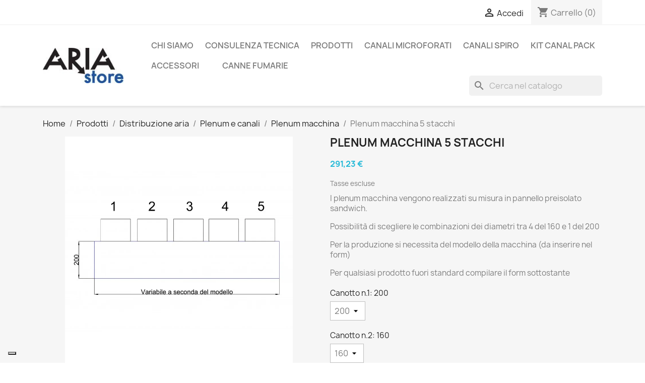

--- FILE ---
content_type: text/html; charset=utf-8
request_url: https://www.ariastore.it/plenum-macchina/105-plenum-macchina.html
body_size: 33570
content:
<!doctype html>
<html lang="it-IT">

  <head>
    
      
  <meta charset="utf-8">


  <meta http-equiv="x-ua-compatible" content="ie=edge">



  <title>Plenum macchina 5 stacchi</title>
  
    
  
  <meta name="description" content="I plenum macchina vengono realizzati su misura in pannello preisolato sandwich.
Possibilità di scegliere le combinazioni dei diametri tra 4 del 160 e 1 del 200
Per la produzione si necessita del modello della macchina (da inserire nel form)
Per qualsiasi prodotto fuori standard compilare il form sottostante

">
  <meta name="keywords" content="">
        <link rel="canonical" href="https://www.ariastore.it/plenum-macchina/105-plenum-macchina.html">
    
      
  
  
    <script type="application/ld+json">
  {
    "@context": "https://schema.org",
    "@type": "Organization",
    "name" : "Ariastore",
    "url" : "https://www.ariastore.it/",
          "logo": {
        "@type": "ImageObject",
        "url":"https://www.ariastore.it/img/logo-1666786517.jpg"
      }
      }
</script>

<script type="application/ld+json">
  {
    "@context": "https://schema.org",
    "@type": "WebPage",
    "isPartOf": {
      "@type": "WebSite",
      "url":  "https://www.ariastore.it/",
      "name": "Ariastore"
    },
    "name": "Plenum macchina 5 stacchi",
    "url":  "https://www.ariastore.it/plenum-macchina/105-plenum-macchina.html"
  }
</script>


  <script type="application/ld+json">
    {
      "@context": "https://schema.org",
      "@type": "BreadcrumbList",
      "itemListElement": [
                  {
            "@type": "ListItem",
            "position": 1,
            "name": "Home",
            "item": "https://www.ariastore.it/"
          },                  {
            "@type": "ListItem",
            "position": 2,
            "name": "Prodotti",
            "item": "https://www.ariastore.it/10-prodotti"
          },                  {
            "@type": "ListItem",
            "position": 3,
            "name": "Distribuzione aria",
            "item": "https://www.ariastore.it/12-distribuzione-aria"
          },                  {
            "@type": "ListItem",
            "position": 4,
            "name": "Plenum e canali",
            "item": "https://www.ariastore.it/13-plenum-e-canali"
          },                  {
            "@type": "ListItem",
            "position": 5,
            "name": "Plenum macchina",
            "item": "https://www.ariastore.it/14-plenum-macchina"
          },                  {
            "@type": "ListItem",
            "position": 6,
            "name": "Plenum macchina 5 stacchi",
            "item": "https://www.ariastore.it/plenum-macchina/105-plenum-macchina.html"
          }              ]
    }
  </script>
  
  
  
  <script type="application/ld+json">
  {
    "@context": "https://schema.org/",
    "@type": "Product",
    "name": "Plenum macchina 5 stacchi",
    "description": "I plenum macchina vengono realizzati su misura in pannello preisolato sandwich.  Possibilità di scegliere le combinazioni dei diametri tra 4 del 160 e 1 del 200  Per la produzione si necessita del modello della macchina (da inserire nel form)  Per qualsiasi prodotto fuori standard compilare il form sottostante    ",
    "category": "Plenum macchina",
    "image" :"https://www.ariastore.it/171-home_default/plenum-macchina.jpg",    "sku": "105",
    "mpn": "105"
        ,
    "brand": {
      "@type": "Thing",
      "name": "Ariastore"
    }
                ,
    "offers": {
      "@type": "Offer",
      "priceCurrency": "EUR",
      "name": "Plenum macchina 5 stacchi",
      "price": "291.23",
      "url": "https://www.ariastore.it/plenum-macchina/105-2431-plenum-macchina.html#/197-canotto_n1-200/198-canotto_n2-160/200-canotto_n3-160/202-canotto_n4-160/204-canotto_n5-160",
      "priceValidUntil": "2026-02-04",
              "image": ["https://www.ariastore.it/171-large_default/plenum-macchina.jpg","https://www.ariastore.it/256-large_default/plenum-macchina.jpg"],
            "sku": "105",
      "mpn": "105",
                        "availability": "https://schema.org/InStock",
      "seller": {
        "@type": "Organization",
        "name": "Ariastore"
      }
    }
      }
</script>

  
  
    
  
<link rel="stylesheet" href="https://cdnjs.cloudflare.com/ajax/libs/font-awesome/6.4.0/css/all.min.css">

  
    <meta property="og:title" content="Plenum macchina 5 stacchi" />
    <meta property="og:description" content="I plenum macchina vengono realizzati su misura in pannello preisolato sandwich.
Possibilità di scegliere le combinazioni dei diametri tra 4 del 160 e 1 del 200
Per la produzione si necessita del modello della macchina (da inserire nel form)
Per qualsiasi prodotto fuori standard compilare il form sottostante

" />
    <meta property="og:url" content="https://www.ariastore.it/plenum-macchina/105-plenum-macchina.html" />
    <meta property="og:site_name" content="Ariastore" />
        



  <meta name="viewport" content="width=device-width, initial-scale=1">



  <link rel="icon" type="image/vnd.microsoft.icon" href="https://www.ariastore.it/img/favicon.ico?1666786531">
  <link rel="shortcut icon" type="image/x-icon" href="https://www.ariastore.it/img/favicon.ico?1666786531">



    <link rel="stylesheet" href="/modules/ps_checkout/views/css/payments.css?version=4.4.0" type="text/css" media="all">
  <link rel="stylesheet" href="https://www.ariastore.it/themes/classic/assets/cache/theme-88273389.css" type="text/css" media="all">




  

  <script type="text/javascript">
        var AdvancedEmailGuardData = {"meta":{"isGDPREnabled":true,"isLegacyOPCEnabled":false,"isLegacyMAModuleEnabled":false,"validationError":null},"settings":{"recaptcha":{"type":"v2_cbx","key":"6LftKn0pAAAAAL--7koEdp9K86mtX3iIIdcWJEGu","forms":{"contact_us":{"size":"normal","align":"offset","offset":3},"register":{"size":"normal","align":"center","offset":1},"reset_password":{"size":"normal","align":"center","offset":1},"newsletter":{"size":"normal","align":"left","offset":1}},"language":"shop","theme":"light","position":"bottomright","hidden":false,"deferred":false}},"context":{"ps":{"v17":true,"v17pc":true,"v17ch":true,"v16":false,"v161":false,"v15":false},"languageCode":"it","pageName":"product"},"trans":{"genericError":"Si \u00e8 verificato un errore, riprovare."}};
        var amazonpay = {"is_prestashop16":false,"merchant_id":"A2QMG22D0MPXYQ","public_key_id":"AFU4LUBXRG42VIJXNOY53LX7","amazonCheckoutSessionId":false,"isInAmazonPayCheckout":"false","loginButtonCode":"<div class=\"amzbuttoncontainer\">\n    <h3 class=\"page-subheading\">\n        Usa il tuo account Amazon\n    <\/h3>\n    <p>\n        Con Amazon Pay e Accedi con Amazon, puoi effettuare l\u2019accesso e utilizzare i dati di spedizione e pagamento memorizzati nel tuo account Amazon per effettuare un ordine su questo negozio.\n    <\/p>\n    <div\n        id=\"AMAZONPAYLOGIN_176886747576998\"\n        class=\"amazonPayButton amazonLogin\"\n        data-placement=\"Cart\"\n        data-color=\"Gold\"\n        data-design=\"\"\n        data-rendered=\"0\"\n>\n<\/div>\n<\/div>\n","showInCheckoutSection":"true","showInLoginSection":"true","amazonPayCheckoutSessionURL":"https:\/\/www.ariastore.it\/module\/amazonpay\/createcheckoutsession","amazonPayCheckoutSetDeliveryOptionURL":"https:\/\/www.ariastore.it\/module\/amazonpay\/checkout?ajax=1&action=selectDeliveryOption","amazonPayCheckoutAddressFormAction":"https:\/\/www.ariastore.it\/module\/amazonpay\/checkout","amazonPayCheckoutRefreshAddressFormURL":"https:\/\/www.ariastore.it\/module\/amazonpay\/checkout?ajax=1&action=addressForm","sandbox":false,"customerCurrencyCode":"EUR","estimatedOrderAmount":"0.00","ledgerCurrency":"EUR","checkoutType":"PayAndShip","checkoutLanguage":"it_IT","button_payload":"{\"webCheckoutDetails\":{\"checkoutReviewReturnUrl\":\"https:\/\/www.ariastore.it\/module\/amazonpay\/initcheckout?decoupled=1\",\"checkoutResultReturnUrl\":\"https:\/\/www.ariastore.it\/module\/amazonpay\/validation\"},\"platformId\":\"A1AOZCKI9MBRZA\",\"storeId\":\"amzn1.application-oa2-client.03a5889e48a7481e99e1415e7dd85b0b\",\"paymentDetails\":{\"presentmentCurrency\":\"EUR\"},\"deliverySpecifications\":{\"addressRestrictions\":{\"type\":\"Allowed\",\"restrictions\":{\"AT\":{},\"BE\":{},\"FR\":{},\"DE\":{},\"IT\":{},\"PT\":{},\"ES\":{},\"GB\":{}}}}}","button_signature":"S2BsBxNVfOo3fbXdV2zQrr2kFccbqCejCZ1Ybb\/XKRqIVpOxmzLc7\/C1f3iAzgY+P7OI11CyJz9K9Ap1hixGNOPbHWLJkgE7WCE5w58uF0kJ8MH44QedIXquK2IpXCeHhiCOfUD88kaYMCyw569yssy7A8GzFUVyB9A6s1uDJuBW\/urjE3phoSxfN8ovEuuXtaoLbKEoLpw2b0pF361lNFcMewFc7puFDtDB2Nd5\/fkjswSqXYLF3KLB02ByPOFEM1sv5qUa5iFXdemMRe35uCpTIcJS2CjSCawbRsW5GFf5NS3RD8PkhcuK\/9H+\/fRp1YJLxvIhrB+YyGgdTUKRqA==","button_payload_apb":"{\"webCheckoutDetails\":{\"checkoutResultReturnUrl\":\"https:\/\/www.ariastore.it\/module\/amazonpay\/validation?apb=1\",\"checkoutMode\":\"ProcessOrder\"},\"platformId\":\"A1AOZCKI9MBRZA\",\"storeId\":\"amzn1.application-oa2-client.03a5889e48a7481e99e1415e7dd85b0b\",\"paymentDetails\":{\"presentmentCurrency\":\"EUR\",\"paymentIntent\":\"AuthorizeWithCapture\",\"chargeAmount\":{\"amount\":\"0\",\"currencyCode\":\"EUR\"}},\"scopes\":[\"name\",\"email\",\"phoneNumber\",\"billingAddress\"],\"merchantMetadata\":{\"merchantStoreName\":\"Ariastore\",\"customInformation\":\"created by patworx, PrestaShop 1.7.8.11,4.2.5\"},\"addressDetails\":{\"name\":\" \",\"addressLine1\":null,\"addressLine2\":null,\"city\":null,\"postalCode\":null,\"countryCode\":false,\"stateOrRegion\":\"\",\"phoneNumber\":\"0000 0000\"}}","button_signature_apb":"SkSqPBHhLuiuH9YU0\/rkpFxNnNjn\/c\/cjr71WUQa\/6myCkxdN1ZwSg\/Y43KMqKJuXlv9APDe0GVyPtif20naIxKv2axpu5OROA7S3zqQp0P1vfLcDEDZ8q1J\/Fti\/Mlcvw52SMB3EU7GwBi3H+vBQ35YRCYHybgXigDmRooOm\/5dWoFb\/tFChzPsRZKIATaZOaQrPFqHdnI9rsekprcsiTUikZnfR\/TyK26n64EjGI6CI6LIExkJaTMJrEPghHphj0RSrxXuR1mI\/YODixgFOX4BTxwdehBJRhTVXsSR51CjahjRCe\/g\/6tqtJU1rGTtWxfFMbEna4qo65gD+wVoow==","login_button_payload":"{\"signInReturnUrl\":\"https:\/\/www.ariastore.it\/module\/amazonpay\/processlogin\",\"storeId\":\"amzn1.application-oa2-client.03a5889e48a7481e99e1415e7dd85b0b\",\"signInScopes\":[\"name\",\"email\",\"postalCode\"]}","login_button_signature":"hzlJ2gtp1K9Q03WTOGhOMt\/3QA5+fBbFpX8blh9dMzPNUki1CaBG1nSsVJUpH6uEa+KgC8uJIKBSrPEI9ybgGX8NwhYd1Xqy6Jj47BpIZ2eq0AWh\/AOfdU1GlkzjN8ICkywhecDASvm7PatngKc6iKnz7+gXIzDHp1034Z2vG\/WLwFLlUwgUT\/WQMunWZjuA7TUCbVMBGqKMsl\/RxfO94Pu5TJ4ADpvh4DPWWFAhXRFyUUkq\/OJsNsYlP3AJWMjbtZlzT37iUk2y3i8QJW94AEZUXIuQJ8yQ0E8Hh1LuSDGXJ7dqyHIiEHB7CqQM5ALLwQ7Jg0QhtWRHug2VIioXvw==","login_to_checkout_button_payload":"{\"signInReturnUrl\":\"https:\/\/www.ariastore.it\/module\/amazonpay\/processlogin?toCheckout=1\",\"storeId\":\"amzn1.application-oa2-client.03a5889e48a7481e99e1415e7dd85b0b\",\"signInScopes\":[\"name\",\"email\",\"postalCode\"]}","login_to_checkout_button_signature":"HB6X2utdvs27ep\/Bnn+BOORZ5b4xiQzU17GNIGGqvHM1B9ejJAG\/VpoC+LJJVGBXSiO0v13UznmwY8O1zDMq25oL+8LF9Od848H4nN0u5qKMumNRiOzgD1ccglbNVVfgz+W5oiATWytz\/RGNfeJqUMWLHzQZhHeFpuAblwU1guPe0RYsb4W4bjeoB2QwADV9vrSWzteqt\/PRA0KgDbZpVrzIGjJHs\/cvVlT41Vhqyedxg2Yv6r9Qt9SjLGy5D43ZNT16QtMyEQzSn+xlNK2dJ9rRGw4VNRz08Sa0XX16R14jdoUAYCXH+sg3Q\/eg80xbk0dyg+VBMeWdb6z5PzzHVw==","legacy_address_form_action":"https:\/\/www.ariastore.it\/module\/amazonpay\/setaddresslegacy?amazonCheckoutSessionId=0"};
        var prestashop = {"cart":{"products":[],"totals":{"total":{"type":"total","label":"Totale","amount":0,"value":"0,00\u00a0\u20ac"},"total_including_tax":{"type":"total","label":"Totale (tasse incl.)","amount":0,"value":"0,00\u00a0\u20ac"},"total_excluding_tax":{"type":"total","label":"Totale (tasse escl.)","amount":0,"value":"0,00\u00a0\u20ac"}},"subtotals":{"products":{"type":"products","label":"Totale parziale","amount":0,"value":"0,00\u00a0\u20ac"},"discounts":null,"shipping":{"type":"shipping","label":"Spedizione","amount":0,"value":""},"tax":null},"products_count":0,"summary_string":"0 articoli","vouchers":{"allowed":1,"added":[]},"discounts":[],"minimalPurchase":0,"minimalPurchaseRequired":""},"currency":{"id":1,"name":"Euro","iso_code":"EUR","iso_code_num":"978","sign":"\u20ac"},"customer":{"lastname":null,"firstname":null,"email":null,"birthday":null,"newsletter":null,"newsletter_date_add":null,"optin":null,"website":null,"company":null,"siret":null,"ape":null,"is_logged":false,"gender":{"type":null,"name":null},"addresses":[]},"language":{"name":"Italiano (Italian)","iso_code":"it","locale":"it-IT","language_code":"it","is_rtl":"0","date_format_lite":"d\/m\/Y","date_format_full":"d\/m\/Y H:i:s","id":1},"page":{"title":"","canonical":"https:\/\/www.ariastore.it\/plenum-macchina\/105-plenum-macchina.html","meta":{"title":"Plenum macchina 5 stacchi","description":"I plenum macchina vengono realizzati su misura in pannello preisolato sandwich.\r\nPossibilit\u00e0 di scegliere le combinazioni dei diametri tra 4 del 160 e 1 del 200\r\nPer la produzione si necessita del modello della macchina (da inserire nel form)\r\nPer qualsiasi prodotto fuori standard compilare il form sottostante\r\n\r\n","keywords":"","robots":"index"},"page_name":"product","body_classes":{"lang-it":true,"lang-rtl":false,"country-IT":true,"currency-EUR":true,"layout-full-width":true,"page-product":true,"tax-display-enabled":true,"product-id-105":true,"product-Plenum macchina 5 stacchi":true,"product-id-category-14":true,"product-id-manufacturer-0":true,"product-id-supplier-0":true,"product-available-for-order":true},"admin_notifications":[]},"shop":{"name":"Ariastore","logo":"https:\/\/www.ariastore.it\/img\/logo-1666786517.jpg","stores_icon":"https:\/\/www.ariastore.it\/img\/logo_stores.png","favicon":"https:\/\/www.ariastore.it\/img\/favicon.ico"},"urls":{"base_url":"https:\/\/www.ariastore.it\/","current_url":"https:\/\/www.ariastore.it\/plenum-macchina\/105-plenum-macchina.html","shop_domain_url":"https:\/\/www.ariastore.it","img_ps_url":"https:\/\/www.ariastore.it\/img\/","img_cat_url":"https:\/\/www.ariastore.it\/img\/c\/","img_lang_url":"https:\/\/www.ariastore.it\/img\/l\/","img_prod_url":"https:\/\/www.ariastore.it\/img\/p\/","img_manu_url":"https:\/\/www.ariastore.it\/img\/m\/","img_sup_url":"https:\/\/www.ariastore.it\/img\/su\/","img_ship_url":"https:\/\/www.ariastore.it\/img\/s\/","img_store_url":"https:\/\/www.ariastore.it\/img\/st\/","img_col_url":"https:\/\/www.ariastore.it\/img\/co\/","img_url":"https:\/\/www.ariastore.it\/themes\/classic\/assets\/img\/","css_url":"https:\/\/www.ariastore.it\/themes\/classic\/assets\/css\/","js_url":"https:\/\/www.ariastore.it\/themes\/classic\/assets\/js\/","pic_url":"https:\/\/www.ariastore.it\/upload\/","pages":{"address":"https:\/\/www.ariastore.it\/indirizzo","addresses":"https:\/\/www.ariastore.it\/indirizzi","authentication":"https:\/\/www.ariastore.it\/login","cart":"https:\/\/www.ariastore.it\/carrello","category":"https:\/\/www.ariastore.it\/index.php?controller=category","cms":"https:\/\/www.ariastore.it\/index.php?controller=cms","contact":"https:\/\/www.ariastore.it\/contattaci","discount":"https:\/\/www.ariastore.it\/buoni-sconto","guest_tracking":"https:\/\/www.ariastore.it\/tracciatura-ospite","history":"https:\/\/www.ariastore.it\/cronologia-ordini","identity":"https:\/\/www.ariastore.it\/dati-personali","index":"https:\/\/www.ariastore.it\/","my_account":"https:\/\/www.ariastore.it\/account","order_confirmation":"https:\/\/www.ariastore.it\/conferma-ordine","order_detail":"https:\/\/www.ariastore.it\/index.php?controller=order-detail","order_follow":"https:\/\/www.ariastore.it\/segui-ordine","order":"https:\/\/www.ariastore.it\/ordine","order_return":"https:\/\/www.ariastore.it\/index.php?controller=order-return","order_slip":"https:\/\/www.ariastore.it\/buono-ordine","pagenotfound":"https:\/\/www.ariastore.it\/pagina-non-trovata","password":"https:\/\/www.ariastore.it\/recupero-password","pdf_invoice":"https:\/\/www.ariastore.it\/index.php?controller=pdf-invoice","pdf_order_return":"https:\/\/www.ariastore.it\/index.php?controller=pdf-order-return","pdf_order_slip":"https:\/\/www.ariastore.it\/index.php?controller=pdf-order-slip","prices_drop":"https:\/\/www.ariastore.it\/offerte","product":"https:\/\/www.ariastore.it\/index.php?controller=product","search":"https:\/\/www.ariastore.it\/ricerca","sitemap":"https:\/\/www.ariastore.it\/Mappa del sito","stores":"https:\/\/www.ariastore.it\/negozi","supplier":"https:\/\/www.ariastore.it\/fornitori","register":"https:\/\/www.ariastore.it\/login?create_account=1","order_login":"https:\/\/www.ariastore.it\/ordine?login=1"},"alternative_langs":[],"theme_assets":"\/themes\/classic\/assets\/","actions":{"logout":"https:\/\/www.ariastore.it\/?mylogout="},"no_picture_image":{"bySize":{"small_default":{"url":"https:\/\/www.ariastore.it\/img\/p\/it-default-small_default.jpg","width":98,"height":98},"cart_default":{"url":"https:\/\/www.ariastore.it\/img\/p\/it-default-cart_default.jpg","width":125,"height":125},"home_default":{"url":"https:\/\/www.ariastore.it\/img\/p\/it-default-home_default.jpg","width":250,"height":250},"medium_default":{"url":"https:\/\/www.ariastore.it\/img\/p\/it-default-medium_default.jpg","width":452,"height":452},"large_default":{"url":"https:\/\/www.ariastore.it\/img\/p\/it-default-large_default.jpg","width":800,"height":800}},"small":{"url":"https:\/\/www.ariastore.it\/img\/p\/it-default-small_default.jpg","width":98,"height":98},"medium":{"url":"https:\/\/www.ariastore.it\/img\/p\/it-default-home_default.jpg","width":250,"height":250},"large":{"url":"https:\/\/www.ariastore.it\/img\/p\/it-default-large_default.jpg","width":800,"height":800},"legend":""}},"configuration":{"display_taxes_label":true,"display_prices_tax_incl":false,"is_catalog":false,"show_prices":true,"opt_in":{"partner":true},"quantity_discount":{"type":"discount","label":"Sconto unit\u00e0"},"voucher_enabled":1,"return_enabled":0},"field_required":[],"breadcrumb":{"links":[{"title":"Home","url":"https:\/\/www.ariastore.it\/"},{"title":"Prodotti","url":"https:\/\/www.ariastore.it\/10-prodotti"},{"title":"Distribuzione aria","url":"https:\/\/www.ariastore.it\/12-distribuzione-aria"},{"title":"Plenum e canali","url":"https:\/\/www.ariastore.it\/13-plenum-e-canali"},{"title":"Plenum macchina","url":"https:\/\/www.ariastore.it\/14-plenum-macchina"},{"title":"Plenum macchina 5 stacchi","url":"https:\/\/www.ariastore.it\/plenum-macchina\/105-plenum-macchina.html"}],"count":6},"link":{"protocol_link":"https:\/\/","protocol_content":"https:\/\/"},"time":1768867475,"static_token":"5bd729191b9aed7198fe0cacec363150","token":"d44d2539a983b34236599c91a5784e63","debug":false};
        var ps_checkout3dsEnabled = true;
        var ps_checkoutApplePayUrl = "https:\/\/www.ariastore.it\/module\/ps_checkout\/applepay";
        var ps_checkoutAutoRenderDisabled = false;
        var ps_checkoutCancelUrl = "https:\/\/www.ariastore.it\/module\/ps_checkout\/cancel";
        var ps_checkoutCardBrands = ["MASTERCARD","VISA","AMEX"];
        var ps_checkoutCardFundingSourceImg = "\/modules\/ps_checkout\/views\/img\/payment-cards.png";
        var ps_checkoutCardLogos = {"AMEX":"\/modules\/ps_checkout\/views\/img\/amex.svg","CB_NATIONALE":"\/modules\/ps_checkout\/views\/img\/cb.svg","DINERS":"\/modules\/ps_checkout\/views\/img\/diners.svg","DISCOVER":"\/modules\/ps_checkout\/views\/img\/discover.svg","JCB":"\/modules\/ps_checkout\/views\/img\/jcb.svg","MAESTRO":"\/modules\/ps_checkout\/views\/img\/maestro.svg","MASTERCARD":"\/modules\/ps_checkout\/views\/img\/mastercard.svg","UNIONPAY":"\/modules\/ps_checkout\/views\/img\/unionpay.svg","VISA":"\/modules\/ps_checkout\/views\/img\/visa.svg"};
        var ps_checkoutCartProductCount = 0;
        var ps_checkoutCheckUrl = "https:\/\/www.ariastore.it\/module\/ps_checkout\/check";
        var ps_checkoutCheckoutTranslations = {"checkout.go.back.link.title":"Torna al pagamento","checkout.go.back.label":"Processo di acquisto","checkout.card.payment":"Pagamento con carta","checkout.page.heading":"Riepilogo dell\u2019ordine","checkout.cart.empty":"Il tuo carrello \u00e8 vuoto.","checkout.page.subheading.card":"Carta","checkout.page.subheading.paypal":"PayPal","checkout.payment.by.card":"Hai scelto di pagare con una carta.","checkout.payment.by.paypal":"Hai scelto di pagare con PayPal.","checkout.order.summary":"Ecco un riepilogo del tuo ordine:","checkout.order.amount.total":"L\u2019importo totale del tuo ordine ammonta a","checkout.order.included.tax":"(IVA inclusa)","checkout.order.confirm.label":"Confermare l\u2019ordine facendo clic su \u201cConfermo l\u2019ordine\u201d","paypal.hosted-fields.label.card-name":"Nome del titolare","paypal.hosted-fields.placeholder.card-name":"Nome del titolare","paypal.hosted-fields.label.card-number":"Numero carta","paypal.hosted-fields.placeholder.card-number":"Numero carta","paypal.hosted-fields.label.expiration-date":"Data di scadenza","paypal.hosted-fields.placeholder.expiration-date":"MM\/YY","paypal.hosted-fields.label.cvv":"Cod. di sicurezza","paypal.hosted-fields.placeholder.cvv":"XXX","payment-method-logos.title":"Pagamenti sicuri al 100%.","express-button.cart.separator":"o","express-button.checkout.express-checkout":"Acquisto rapido","error.paypal-sdk":"No PayPal Javascript SDK Instance","error.google-pay-sdk":"No Google Pay Javascript SDK Instance","error.google-pay.transaction-info":"An error occurred fetching Google Pay transaction info","error.apple-pay-sdk":"No Apple Pay Javascript SDK Instance","error.apple-pay.payment-request":"An error occurred fetching Apple Pay payment request","checkout.payment.others.link.label":"Altri metodi di pagamento","checkout.payment.others.confirm.button.label":"Confermo l\u2019ordine","checkout.form.error.label":"Si \u00e8 verificato un errore durante il pagamento. Riprova o contatta il team di supporto.","loader-component.label.header":"Grazie per l\u2019acquisto!","loader-component.label.body":"Si prega di attendere durante l'elaborazione del tuo pagamento","loader-component.label.body.longer":"This is taking longer than expected. Please wait...","error.paypal-sdk.contingency.cancel":"Autenticazione del titolare della carta annullata. Si prega di scegliere un altro metodo di pagamento o riprovare.","error.paypal-sdk.contingency.error":"Si \u00e8 verificato un errore durante l'autenticazione del titolare della carta. Si prega di scegliere un altro metodo di pagamento o riprovare.","error.paypal-sdk.contingency.failure":"Autenticazione del titolare della carta fallita. Si prega di scegliere un altro metodo di pagamento o riprovare.","error.paypal-sdk.contingency.unknown":"L'identit\u00e0 del titolare della carta non pu\u00f2 essere verificata. Si prega di scegliere un altro metodo di pagamento o riprovare.","ok":"Ok","cancel":"Annulla","checkout.payment.token.delete.modal.header":"Delete this payment method?","checkout.payment.token.delete.modal.content":"The following payment method will be deleted from your account:","checkout.payment.token.delete.modal.confirm-button":"Delete payment method","checkout.payment.loader.processing-request":"Please wait, we are processing your request","APPLE_PAY_MERCHANT_SESSION_VALIDATION_ERROR":"Non possiamo elaborare il tuo pagamento Apple Pay al momento. Questo potrebbe essere dovuto a un problema di verifica della configurazione del pagamento per questo sito. Riprova pi\u00f9 tardi o scegli un altro metodo di pagamento.","APPROVE_APPLE_PAY_VALIDATION_ERROR":"Abbiamo riscontrato un problema durante l\u2019elaborazione del tuo pagamento Apple Pay. Verifica i dettagli del tuo ordine e riprova o utilizza un altro metodo di pagamento."};
        var ps_checkoutCheckoutUrl = "https:\/\/www.ariastore.it\/ordine";
        var ps_checkoutConfirmUrl = "https:\/\/www.ariastore.it\/conferma-ordine";
        var ps_checkoutCreateUrl = "https:\/\/www.ariastore.it\/module\/ps_checkout\/create";
        var ps_checkoutCspNonce = "";
        var ps_checkoutCustomMarks = {"google_pay":"\/modules\/ps_checkout\/views\/img\/google_pay.svg","apple_pay":"\/modules\/ps_checkout\/views\/img\/apple_pay.svg"};
        var ps_checkoutExpressCheckoutCartEnabled = true;
        var ps_checkoutExpressCheckoutOrderEnabled = false;
        var ps_checkoutExpressCheckoutProductEnabled = false;
        var ps_checkoutExpressCheckoutSelected = false;
        var ps_checkoutExpressCheckoutUrl = "https:\/\/www.ariastore.it\/module\/ps_checkout\/ExpressCheckout";
        var ps_checkoutFundingSource = "paypal";
        var ps_checkoutFundingSourcesSorted = ["paylater","card","google_pay","apple_pay","paypal"];
        var ps_checkoutGooglePayUrl = "https:\/\/www.ariastore.it\/module\/ps_checkout\/googlepay";
        var ps_checkoutHostedFieldsContingencies = "SCA_WHEN_REQUIRED";
        var ps_checkoutHostedFieldsEnabled = true;
        var ps_checkoutHostedFieldsSelected = false;
        var ps_checkoutIconsPath = "\/modules\/ps_checkout\/views\/img\/icons\/";
        var ps_checkoutLanguageIsoCode = "it";
        var ps_checkoutLoaderImage = "\/modules\/ps_checkout\/views\/img\/loader.svg";
        var ps_checkoutPartnerAttributionId = "PrestaShop_Cart_PSXO_PSDownload";
        var ps_checkoutPayLaterCartPageButtonEnabled = false;
        var ps_checkoutPayLaterCategoryPageBannerEnabled = false;
        var ps_checkoutPayLaterHomePageBannerEnabled = false;
        var ps_checkoutPayLaterOrderPageBannerEnabled = true;
        var ps_checkoutPayLaterOrderPageButtonEnabled = false;
        var ps_checkoutPayLaterOrderPageMessageEnabled = false;
        var ps_checkoutPayLaterProductPageBannerEnabled = true;
        var ps_checkoutPayLaterProductPageButtonEnabled = false;
        var ps_checkoutPayLaterProductPageMessageEnabled = false;
        var ps_checkoutPayPalButtonConfiguration = {"color":"gold","shape":"rect","label":"pay"};
        var ps_checkoutPayPalEnvironment = "LIVE";
        var ps_checkoutPayPalOrderId = "";
        var ps_checkoutPayPalSdkConfig = {"clientId":"AXjYFXWyb4xJCErTUDiFkzL0Ulnn-bMm4fal4G-1nQXQ1ZQxp06fOuE7naKUXGkq2TZpYSiI9xXbs4eo","merchantId":"7BW6L5UHP96C8","currency":"EUR","intent":"capture","commit":"false","vault":"false","integrationDate":"2022-14-06","dataPartnerAttributionId":"PrestaShop_Cart_PSXO_PSDownload","dataCspNonce":"","dataEnable3ds":"true","disableFunding":"bancontact,blik,eps,giropay,ideal,mybank,p24","enableFunding":"paylater","components":"marks,funding-eligibility,messages"};
        var ps_checkoutPayWithTranslations = {"paylater":"Pay in installments with PayPal Pay Later","card":"Pay by Card - 100% secure payments","google_pay":"Pay by Google Pay","apple_pay":"Pay by Apple Pay","paypal":"Pay with a PayPal account"};
        var ps_checkoutPaymentMethodLogosTitleImg = "\/modules\/ps_checkout\/views\/img\/lock_checkout.svg";
        var ps_checkoutPaymentUrl = "https:\/\/www.ariastore.it\/module\/ps_checkout\/payment";
        var ps_checkoutRenderPaymentMethodLogos = true;
        var ps_checkoutValidateUrl = "https:\/\/www.ariastore.it\/module\/ps_checkout\/validate";
        var ps_checkoutVaultUrl = "https:\/\/www.ariastore.it\/module\/ps_checkout\/vault";
        var ps_checkoutVersion = "4.4.0";
        var psemailsubscription_subscription = "https:\/\/www.ariastore.it\/module\/ps_emailsubscription\/subscription";
      </script>



  <script type="text/javascript" data-keepinline="true">
    var trustpilot_script_url = 'https://invitejs.trustpilot.com/tp.min.js';
    var trustpilot_key = 'ogd7ZigCDnUv1M5b';
    var trustpilot_widget_script_url = '//widget.trustpilot.com/bootstrap/v5/tp.widget.bootstrap.min.js';
    var trustpilot_integration_app_url = 'https://ecommscript-integrationapp.trustpilot.com';
    var trustpilot_preview_css_url = '//ecommplugins-scripts.trustpilot.com/v2.1/css/preview.min.css';
    var trustpilot_preview_script_url = '//ecommplugins-scripts.trustpilot.com/v2.1/js/preview.min.js';
    var trustpilot_ajax_url = 'https://www.ariastore.it/module/trustpilot/trustpilotajax';
    var user_id = '0';
    var trustpilot_trustbox_settings = {"trustboxes":[],"activeTrustbox":0,"pageUrls":{"landing":"https:\/\/www.ariastore.it\/","category":"https:\/\/www.ariastore.it\/10-prodotti","product":"https:\/\/www.ariastore.it\/griglie-e-bocchette\/21-171-bocchetta-a-filare-fisso.html#\/colore-bianco\/misura-300_x_125"}};
</script>
<script type="text/javascript" src="/modules/trustpilot/views/js/tp_register.min.js"></script>
<script type="text/javascript" src="/modules/trustpilot/views/js/tp_trustbox.min.js"></script>
<script type="text/javascript" src="/modules/trustpilot/views/js/tp_preview.min.js"></script>
<?php
/**
 * NOTICE OF LICENSE
 *
 * Smartsupp live chat - official plugin. Smartsupp is free live chat with visitor recording. 
 * The plugin enables you to create a free account or sign in with existing one. Pre-integrated 
 * customer info with WooCommerce (you will see names and emails of signed in webshop visitors).
 * Optional API for advanced chat box modifications.
 *
 * You must not modify, adapt or create derivative works of this source code
 *
 *  @author    Smartsupp
 *  @copyright 2021 Smartsupp.com
 *  @license   GPL-2.0+
**/ 
?>

<script type="text/javascript">
            var _smartsupp = _smartsupp || {};
            _smartsupp.key = '1678ccffe0f3cf7b59d9fef3c03c038515d3cdf6';
_smartsupp.cookieDomain = '.www.ariastore.it';
_smartsupp.sitePlatform = 'Prestashop 1.7.8.11';
window.smartsupp||(function(d) {
                var s,c,o=smartsupp=function(){ o._.push(arguments)};o._=[];
                s=d.getElementsByTagName('script')[0];c=d.createElement('script');
                c.type='text/javascript';c.charset='utf-8';c.async=true;
                c.src='//www.smartsuppchat.com/loader.js';s.parentNode.insertBefore(c,s);
            })(document);
            </script><script type="text/javascript"></script><script type="text/javascript">
    
        var hi_adb_front_controller_url = 'https://www.ariastore.it/module/hiaddtocartbutton/ajax';
    
</script><script type="text/javascript">
var _iub = _iub || [];
_iub.csConfiguration = {"ccpaAcknowledgeOnDisplay":true,"ccpaApplies":true,"consentOnContinuedBrowsing":false,"enableCcpa":true,"floatingPreferencesButtonDisplay":"bottom-left","invalidateConsentWithoutLog":true,"perPurposeConsent":true,"siteId":2677347,"whitelabel":false,"cookiePolicyId":29232683,"lang":"it", "banner":{ "acceptButtonColor":"#2FB5D2","acceptButtonDisplay":true,"backgroundColor":"#FFFFFF","brandBackgroundColor":"#FFFFFF","closeButtonDisplay":false,"customizeButtonColor":"#7A7A7A","customizeButtonDisplay":true,"explicitWithdrawal":true,"listPurposes":true,"logo":null,"position":"float-bottom-center","rejectButtonColor":"#2FB5D2","rejectButtonDisplay":true,"textColor":"#7A7A7A" }};
</script>
<script type="text/javascript" src="//cdn.iubenda.com/cs/ccpa/stub.js"></script>
<script type="text/javascript" src="//cdn.iubenda.com/cs/iubenda_cs.js" charset="UTF-8" async></script>
			<script type='text/javascript'>
				var iCallback = function(){};

				if('callback' in _iub.csConfiguration) {
					if('onConsentGiven' in _iub.csConfiguration.callback) iCallback = _iub.csConfiguration.callback.onConsentGiven;

					_iub.csConfiguration.callback.onConsentGiven = function() {
						iCallback();

						jQuery('noscript._no_script_iub').each(function (a, b) { var el = jQuery(b); el.after(el.html()); });
					};
				};
			</script>


    
  <meta property="og:type" content="product">
      <meta property="og:image" content="https://www.ariastore.it/171-large_default/plenum-macchina.jpg">
  
      <meta property="product:pretax_price:amount" content="291.23">
    <meta property="product:pretax_price:currency" content="EUR">
    <meta property="product:price:amount" content="291.23">
    <meta property="product:price:currency" content="EUR">
    
  </head>

  <body id="product" class="lang-it country-it currency-eur layout-full-width page-product tax-display-enabled product-id-105 product-plenum-macchina-5-stacchi product-id-category-14 product-id-manufacturer-0 product-id-supplier-0 product-available-for-order">

    
      
    

    <main>
      
              

      <header id="header">
        
          
  <div class="header-banner">
    
  </div>



  <nav class="header-nav">
    <div class="container">
      <div class="row">
        <div class="hidden-sm-down">
          <div class="col-md-5 col-xs-12">
            
          </div>
          <div class="col-md-7 right-nav">
              <div id="_desktop_user_info">
  <div class="user-info">
          <a
        href="https://www.ariastore.it/account"
        title="Accedi al tuo account cliente"
        rel="nofollow"
      >
        <i class="material-icons">&#xE7FF;</i>
        <span class="hidden-sm-down">Accedi</span>
      </a>
      </div>
</div>
<div id="_desktop_cart">
  <div class="blockcart cart-preview inactive" data-refresh-url="//www.ariastore.it/module/ps_shoppingcart/ajax">
    <div class="header">
              <i class="material-icons shopping-cart" aria-hidden="true">shopping_cart</i>
        <span class="hidden-sm-down">Carrello</span>
        <span class="cart-products-count">(0)</span>
          </div>
  </div>
</div>

          </div>
        </div>
        <div class="hidden-md-up text-sm-center mobile">
          <div class="float-xs-left" id="menu-icon">
            <i class="material-icons d-inline">&#xE5D2;</i>
          </div>
          <div class="float-xs-right" id="_mobile_cart"></div>
          <div class="float-xs-right" id="_mobile_user_info"></div>
          <div class="top-logo" id="_mobile_logo"></div>
          <div class="clearfix"></div>
        </div>
      </div>
    </div>
  </nav>



  <div class="header-top">
    <div class="container">
       <div class="row">
        <div class="col-md-2 hidden-sm-down" id="_desktop_logo">
                                    
  <a href="https://www.ariastore.it/">
    <img
      class="logo img-fluid"
      src="https://www.ariastore.it/img/logo-1666786517.jpg"
      alt="Ariastore"
      width="200"
      height="87">
  </a>

                              </div>
        <div class="header-top-right col-md-10 col-sm-12 position-static">
          

<div class="menu js-top-menu position-static hidden-sm-down" id="_desktop_top_menu">
    
          <ul class="top-menu" id="top-menu" data-depth="0">
                    <li class="cms-page" id="cms-page-4">
                          <a
                class="dropdown-item"
                href="https://www.ariastore.it/content/4-chi-siamo" data-depth="0"
                              >
                                Chi siamo
              </a>
                          </li>
                    <li class="category" id="category-23">
                          <a
                class="dropdown-item"
                href="https://www.ariastore.it/23-consulenza-tecnica" data-depth="0"
                              >
                                                                      <span class="float-xs-right hidden-md-up">
                    <span data-target="#top_sub_menu_53175" data-toggle="collapse" class="navbar-toggler collapse-icons">
                      <i class="material-icons add">&#xE313;</i>
                      <i class="material-icons remove">&#xE316;</i>
                    </span>
                  </span>
                                Consulenza tecnica
              </a>
                            <div  class="popover sub-menu js-sub-menu collapse" id="top_sub_menu_53175">
                
          <ul class="top-menu"  data-depth="1">
                    <li class="category" id="category-42">
                          <a
                class="dropdown-item dropdown-submenu"
                href="https://www.ariastore.it/42-basic" data-depth="1"
                              >
                                BASIC
              </a>
                          </li>
                    <li class="category" id="category-43">
                          <a
                class="dropdown-item dropdown-submenu"
                href="https://www.ariastore.it/43-standard" data-depth="1"
                              >
                                STANDARD
              </a>
                          </li>
                    <li class="category" id="category-44">
                          <a
                class="dropdown-item dropdown-submenu"
                href="https://www.ariastore.it/44-professional" data-depth="1"
                              >
                                PROFESSIONAL
              </a>
                          </li>
              </ul>
    
              </div>
                          </li>
                    <li class="category" id="category-10">
                          <a
                class="dropdown-item"
                href="https://www.ariastore.it/10-prodotti" data-depth="0"
                              >
                                                                      <span class="float-xs-right hidden-md-up">
                    <span data-target="#top_sub_menu_60795" data-toggle="collapse" class="navbar-toggler collapse-icons">
                      <i class="material-icons add">&#xE313;</i>
                      <i class="material-icons remove">&#xE316;</i>
                    </span>
                  </span>
                                Prodotti
              </a>
                            <div  class="popover sub-menu js-sub-menu collapse" id="top_sub_menu_60795">
                
          <ul class="top-menu"  data-depth="1">
                    <li class="category" id="category-11">
                          <a
                class="dropdown-item dropdown-submenu"
                href="https://www.ariastore.it/11-diffusione-aria" data-depth="1"
                              >
                                                                      <span class="float-xs-right hidden-md-up">
                    <span data-target="#top_sub_menu_40312" data-toggle="collapse" class="navbar-toggler collapse-icons">
                      <i class="material-icons add">&#xE313;</i>
                      <i class="material-icons remove">&#xE316;</i>
                    </span>
                  </span>
                                Diffusione aria
              </a>
                            <div  class="collapse" id="top_sub_menu_40312">
                
          <ul class="top-menu"  data-depth="2">
                    <li class="category" id="category-18">
                          <a
                class="dropdown-item"
                href="https://www.ariastore.it/18-griglie-e-bocchette" data-depth="2"
                              >
                                Griglie e bocchette
              </a>
                          </li>
                    <li class="category" id="category-20">
                          <a
                class="dropdown-item"
                href="https://www.ariastore.it/20-diffusori-a-feritoia" data-depth="2"
                              >
                                Diffusori a feritoia
              </a>
                          </li>
              </ul>
    
              </div>
                          </li>
                    <li class="category" id="category-12">
                          <a
                class="dropdown-item dropdown-submenu"
                href="https://www.ariastore.it/12-distribuzione-aria" data-depth="1"
                              >
                                                                      <span class="float-xs-right hidden-md-up">
                    <span data-target="#top_sub_menu_99767" data-toggle="collapse" class="navbar-toggler collapse-icons">
                      <i class="material-icons add">&#xE313;</i>
                      <i class="material-icons remove">&#xE316;</i>
                    </span>
                  </span>
                                Distribuzione aria
              </a>
                            <div  class="collapse" id="top_sub_menu_99767">
                
          <ul class="top-menu"  data-depth="2">
                    <li class="category" id="category-13">
                          <a
                class="dropdown-item"
                href="https://www.ariastore.it/13-plenum-e-canali" data-depth="2"
                              >
                                                                      <span class="float-xs-right hidden-md-up">
                    <span data-target="#top_sub_menu_29171" data-toggle="collapse" class="navbar-toggler collapse-icons">
                      <i class="material-icons add">&#xE313;</i>
                      <i class="material-icons remove">&#xE316;</i>
                    </span>
                  </span>
                                Plenum e canali
              </a>
                            <div  class="collapse" id="top_sub_menu_29171">
                
          <ul class="top-menu"  data-depth="3">
                    <li class="category" id="category-14">
                          <a
                class="dropdown-item"
                href="https://www.ariastore.it/14-plenum-macchina" data-depth="3"
                              >
                                Plenum macchina
              </a>
                          </li>
                    <li class="category" id="category-15">
                          <a
                class="dropdown-item"
                href="https://www.ariastore.it/15-plenum-porta-bocchette" data-depth="3"
                              >
                                Plenum porta bocchette
              </a>
                          </li>
                    <li class="category" id="category-33">
                          <a
                class="dropdown-item"
                href="https://www.ariastore.it/33-canali-aria-preisolati" data-depth="3"
                              >
                                Canali aria preisolati
              </a>
                          </li>
              </ul>
    
              </div>
                          </li>
                    <li class="category" id="category-21">
                          <a
                class="dropdown-item"
                href="https://www.ariastore.it/21-tubi-flessibili" data-depth="2"
                              >
                                Tubi flessibili
              </a>
                          </li>
              </ul>
    
              </div>
                          </li>
                    <li class="category" id="category-26">
                          <a
                class="dropdown-item dropdown-submenu"
                href="https://www.ariastore.it/26-climatizzatori" data-depth="1"
                              >
                                                                      <span class="float-xs-right hidden-md-up">
                    <span data-target="#top_sub_menu_91939" data-toggle="collapse" class="navbar-toggler collapse-icons">
                      <i class="material-icons add">&#xE313;</i>
                      <i class="material-icons remove">&#xE316;</i>
                    </span>
                  </span>
                                Climatizzatori
              </a>
                            <div  class="collapse" id="top_sub_menu_91939">
                
          <ul class="top-menu"  data-depth="2">
                    <li class="category" id="category-45">
                          <a
                class="dropdown-item"
                href="https://www.ariastore.it/45-mitsubishi-electric" data-depth="2"
                              >
                                Mitsubishi Electric
              </a>
                          </li>
                    <li class="category" id="category-46">
                          <a
                class="dropdown-item"
                href="https://www.ariastore.it/46-daikin" data-depth="2"
                              >
                                Daikin
              </a>
                          </li>
                    <li class="category" id="category-47">
                          <a
                class="dropdown-item"
                href="https://www.ariastore.it/47-panasonic" data-depth="2"
                              >
                                Panasonic
              </a>
                          </li>
                    <li class="category" id="category-48">
                          <a
                class="dropdown-item"
                href="https://www.ariastore.it/48-fujitsu" data-depth="2"
                              >
                                Fujitsu
              </a>
                          </li>
              </ul>
    
              </div>
                          </li>
                    <li class="category" id="category-27">
                          <a
                class="dropdown-item dropdown-submenu"
                href="https://www.ariastore.it/27-recuperatori-di-calore-vmc" data-depth="1"
                              >
                                                                      <span class="float-xs-right hidden-md-up">
                    <span data-target="#top_sub_menu_26157" data-toggle="collapse" class="navbar-toggler collapse-icons">
                      <i class="material-icons add">&#xE313;</i>
                      <i class="material-icons remove">&#xE316;</i>
                    </span>
                  </span>
                                Recuperatori di calore / VMC
              </a>
                            <div  class="collapse" id="top_sub_menu_26157">
                
          <ul class="top-menu"  data-depth="2">
                    <li class="category" id="category-39">
                          <a
                class="dropdown-item"
                href="https://www.ariastore.it/39-brofer" data-depth="2"
                              >
                                Brofer
              </a>
                          </li>
                    <li class="category" id="category-40">
                          <a
                class="dropdown-item"
                href="https://www.ariastore.it/40-vam" data-depth="2"
                              >
                                VAM
              </a>
                          </li>
                    <li class="category" id="category-41">
                          <a
                class="dropdown-item"
                href="https://www.ariastore.it/41-lossnay" data-depth="2"
                              >
                                Lossnay
              </a>
                          </li>
              </ul>
    
              </div>
                          </li>
                    <li class="category" id="category-28">
                          <a
                class="dropdown-item dropdown-submenu"
                href="https://www.ariastore.it/28-sistemi-a-zone" data-depth="1"
                              >
                                                                      <span class="float-xs-right hidden-md-up">
                    <span data-target="#top_sub_menu_35134" data-toggle="collapse" class="navbar-toggler collapse-icons">
                      <i class="material-icons add">&#xE313;</i>
                      <i class="material-icons remove">&#xE316;</i>
                    </span>
                  </span>
                                Sistemi a zone
              </a>
                            <div  class="collapse" id="top_sub_menu_35134">
                
          <ul class="top-menu"  data-depth="2">
                    <li class="category" id="category-29">
                          <a
                class="dropdown-item"
                href="https://www.ariastore.it/29-airzone" data-depth="2"
                              >
                                Airzone
              </a>
                          </li>
                    <li class="category" id="category-30">
                          <a
                class="dropdown-item"
                href="https://www.ariastore.it/30-madel" data-depth="2"
                              >
                                Madel
              </a>
                          </li>
              </ul>
    
              </div>
                          </li>
              </ul>
    
              </div>
                          </li>
                    <li class="category" id="category-19">
                          <a
                class="dropdown-item"
                href="https://www.ariastore.it/19-canali-microforati" data-depth="0"
                              >
                                Canali microforati
              </a>
                          </li>
                    <li class="category" id="category-35">
                          <a
                class="dropdown-item"
                href="https://www.ariastore.it/35-canali-spiro" data-depth="0"
                              >
                                Canali Spiro
              </a>
                          </li>
                    <li class="category" id="category-34">
                          <a
                class="dropdown-item"
                href="https://www.ariastore.it/34-kit-canal-pack" data-depth="0"
                              >
                                                                      <span class="float-xs-right hidden-md-up">
                    <span data-target="#top_sub_menu_21813" data-toggle="collapse" class="navbar-toggler collapse-icons">
                      <i class="material-icons add">&#xE313;</i>
                      <i class="material-icons remove">&#xE316;</i>
                    </span>
                  </span>
                                Kit Canal Pack
              </a>
                            <div  class="popover sub-menu js-sub-menu collapse" id="top_sub_menu_21813">
                
          <ul class="top-menu"  data-depth="1">
                    <li class="category" id="category-36">
                          <a
                class="dropdown-item dropdown-submenu"
                href="https://www.ariastore.it/36-kit-canal-pack-airzone" data-depth="1"
                              >
                                Kit Canal Pack Airzone
              </a>
                          </li>
                    <li class="category" id="category-37">
                          <a
                class="dropdown-item dropdown-submenu"
                href="https://www.ariastore.it/37-kit-canal-pack-madel" data-depth="1"
                              >
                                Kit Canal Pack Madel
              </a>
                          </li>
                    <li class="category" id="category-38">
                          <a
                class="dropdown-item dropdown-submenu"
                href="https://www.ariastore.it/38-kit-canal-pack-no-zone" data-depth="1"
                              >
                                Kit Canal Pack no Zone
              </a>
                          </li>
              </ul>
    
              </div>
                          </li>
                    <li class="category" id="category-32">
                          <a
                class="dropdown-item"
                href="https://www.ariastore.it/32-accessori" data-depth="0"
                              >
                                ACCESSORI
              </a>
                          </li>
                    <li class="link" id="lnk-">
                          <a
                class="dropdown-item"
                href="" data-depth="0"
                              >
                                
              </a>
                          </li>
                    <li class="category" id="category-50">
                          <a
                class="dropdown-item"
                href="https://www.ariastore.it/50-canne-fumarie" data-depth="0"
                              >
                                CANNE FUMARIE
              </a>
                          </li>
              </ul>
    
    <div class="clearfix"></div>
</div>
<div id="search_widget" class="search-widgets" data-search-controller-url="//www.ariastore.it/ricerca">
  <form method="get" action="//www.ariastore.it/ricerca">
    <input type="hidden" name="controller" value="search">
    <i class="material-icons search" aria-hidden="true">search</i>
    <input type="text" name="s" value="" placeholder="Cerca nel catalogo" aria-label="Cerca">
    <i class="material-icons clear" aria-hidden="true">clear</i>
  </form>
</div>

        </div>
      </div>
      <div id="mobile_top_menu_wrapper" class="row hidden-md-up" style="display:none;">
        <div class="js-top-menu mobile" id="_mobile_top_menu"></div>
        <div class="js-top-menu-bottom">
          <div id="_mobile_currency_selector"></div>
          <div id="_mobile_language_selector"></div>
          <div id="_mobile_contact_link"></div>
        </div>
      </div>
    </div>
  </div>
  

        
      </header>

      <section id="wrapper">
        
          
<aside id="notifications">
  <div class="container">
    
    
    
      </div>
</aside>
        

        
        <div class="container">
          
            <nav data-depth="6" class="breadcrumb hidden-sm-down">
  <ol>
    
              
          <li>
                          <a href="https://www.ariastore.it/"><span>Home</span></a>
                      </li>
        
              
          <li>
                          <a href="https://www.ariastore.it/10-prodotti"><span>Prodotti</span></a>
                      </li>
        
              
          <li>
                          <a href="https://www.ariastore.it/12-distribuzione-aria"><span>Distribuzione aria</span></a>
                      </li>
        
              
          <li>
                          <a href="https://www.ariastore.it/13-plenum-e-canali"><span>Plenum e canali</span></a>
                      </li>
        
              
          <li>
                          <a href="https://www.ariastore.it/14-plenum-macchina"><span>Plenum macchina</span></a>
                      </li>
        
              
          <li>
                          <span>Plenum macchina 5 stacchi</span>
                      </li>
        
          
  </ol>
</nav>
          

          

          
  <div id="content-wrapper" class="js-content-wrapper">
    
    

  <section id="main">
    <meta content="https://www.ariastore.it/plenum-macchina/105-2431-plenum-macchina.html#/197-canotto_n1-200/198-canotto_n2-160/200-canotto_n3-160/202-canotto_n4-160/204-canotto_n5-160">

    <div class="row product-container js-product-container">
      <div class="col-md-6">
        
          <section class="page-content" id="content">
            
              
    <ul class="product-flags js-product-flags">
            </ul>


              
                <div class="images-container js-images-container">
  
    <div class="product-cover">
              <img
          class="js-qv-product-cover img-fluid"
          src="https://www.ariastore.it/171-large_default/plenum-macchina.jpg"
                      alt="Plenum macchina 5 stacchi"
                    loading="lazy"
          width="800"
          height="800"
        >
        <div class="layer hidden-sm-down" data-toggle="modal" data-target="#product-modal">
          <i class="material-icons zoom-in">search</i>
        </div>
          </div>
  

  
    <div class="js-qv-mask mask">
      <ul class="product-images js-qv-product-images">
                  <li class="thumb-container js-thumb-container">
            <img
              class="thumb js-thumb  selected js-thumb-selected "
              data-image-medium-src="https://www.ariastore.it/171-medium_default/plenum-macchina.jpg"
              data-image-large-src="https://www.ariastore.it/171-large_default/plenum-macchina.jpg"
              src="https://www.ariastore.it/171-small_default/plenum-macchina.jpg"
                              alt="Plenum macchina 5 stacchi"
                            loading="lazy"
              width="98"
              height="98"
            >
          </li>
                  <li class="thumb-container js-thumb-container">
            <img
              class="thumb js-thumb "
              data-image-medium-src="https://www.ariastore.it/256-medium_default/plenum-macchina.jpg"
              data-image-large-src="https://www.ariastore.it/256-large_default/plenum-macchina.jpg"
              src="https://www.ariastore.it/256-small_default/plenum-macchina.jpg"
                              alt="Plenum macchina 5 stacchi"
                            loading="lazy"
              width="98"
              height="98"
            >
          </li>
              </ul>
    </div>
  

</div>
              
              <div class="scroll-box-arrows">
                <i class="material-icons left">&#xE314;</i>
                <i class="material-icons right">&#xE315;</i>
              </div>

            
          </section>
        
        </div>
        <div class="col-md-6">
          
            
              <h1 class="h1">Plenum macchina 5 stacchi</h1>
            
          
          
              <div class="product-prices js-product-prices">
    
          

    
      <div
        class="product-price h5 ">

        <div class="current-price">
          <span class='current-price-value' content="355.3">
                                      291,23 €
                      </span>

                  </div>

        
                  
      </div>
    

    
          

    
          

    
          

    

    <div class="tax-shipping-delivery-label">
              Tasse escluse
            
      
                                          </div>
  </div>
          

          <div class="product-information">
            
              <div id="product-description-short-105" class="product-description"><p>I plenum macchina vengono realizzati su misura in pannello preisolato sandwich.</p>
<p>Possibilità di scegliere le combinazioni dei diametri tra 4 del 160 e 1 del 200</p>
<p>Per la produzione si necessita del modello della macchina (da inserire nel form)</p>
<p>Per qualsiasi prodotto fuori standard compilare il form sottostante</p>
<p></p>
<p></p></div>
            

            
            <div class="product-actions js-product-actions">
              
                <form action="https://www.ariastore.it/carrello" method="post" id="add-to-cart-or-refresh">
                  <input type="hidden" name="token" value="5bd729191b9aed7198fe0cacec363150">
                  <input type="hidden" name="id_product" value="105" id="product_page_product_id">
                  <input type="hidden" name="id_customization" value="0" id="product_customization_id" class="js-product-customization-id">

                  
                    <div class="product-variants js-product-variants">
          <div class="clearfix product-variants-item">
      <span class="control-label">Canotto n.1: 
                                            200                </span>
              <select
          class="form-control form-control-select"
          id="group_22"
          aria-label="Canotto n.1"
          data-product-attribute="22"
          name="group[22]">
                      <option value="196" title="160">160</option>
                      <option value="197" title="200" selected="selected">200</option>
                  </select>
          </div>
              <div class="clearfix product-variants-item">
      <span class="control-label">Canotto n.2: 
                      160                </span>
              <select
          class="form-control form-control-select"
          id="group_23"
          aria-label="Canotto n.2"
          data-product-attribute="23"
          name="group[23]">
                      <option value="198" title="160" selected="selected">160</option>
                  </select>
          </div>
              <div class="clearfix product-variants-item">
      <span class="control-label">Canotto n.3: 
                      160                </span>
              <select
          class="form-control form-control-select"
          id="group_24"
          aria-label="Canotto n.3"
          data-product-attribute="24"
          name="group[24]">
                      <option value="200" title="160" selected="selected">160</option>
                  </select>
          </div>
              <div class="clearfix product-variants-item">
      <span class="control-label">Canotto n.4: 
                      160                </span>
              <select
          class="form-control form-control-select"
          id="group_25"
          aria-label="Canotto n.4"
          data-product-attribute="25"
          name="group[25]">
                      <option value="202" title="160" selected="selected">160</option>
                  </select>
          </div>
              <div class="clearfix product-variants-item">
      <span class="control-label">Canotto n.5: 
                      160                </span>
              <select
          class="form-control form-control-select"
          id="group_26"
          aria-label="Canotto n.5"
          data-product-attribute="26"
          name="group[26]">
                      <option value="204" title="160" selected="selected">160</option>
                  </select>
          </div>
      </div>
                  

                  
                                      

                  
                    <section class="product-discounts js-product-discounts">
  </section>
                  

                  
                    <div class="product-add-to-cart js-product-add-to-cart">
      <span class="control-label">Quantità</span>

    
      <div class="product-quantity clearfix">
        <div class="qty">
          <input
            type="number"
            name="qty"
            id="quantity_wanted"
            inputmode="numeric"
            pattern="[0-9]*"
                          value="1"
              min="1"
                        class="input-group"
            aria-label="Quantità"
          >
        </div>

        <div class="add">
          <button
            class="btn btn-primary add-to-cart"
            data-button-action="add-to-cart"
            type="submit"
                      >
            <i class="material-icons shopping-cart">&#xE547;</i>
            Aggiungi al carrello
          </button>
        </div>

        
      </div>
    

    
      <span id="product-availability" class="js-product-availability">
              </span>
    

    
      <p class="product-minimal-quantity js-product-minimal-quantity">
              </p>
    
  </div>
                  

                  
                    <div class="product-additional-info js-product-additional-info">
  
<div class="amzpayments-product-banner">
    <img src="https://m.media-amazon.com/images/G/01/EPSDocumentation/AmazonPay/Banners/IT/ITLightGrey300x60.jpg" />
</div>

<div  class="share-block" ><p id="share-buttons"><span>Condividi</span> <a href="#" class="share-fb" target="_blank" title="Condividi su Facebook" rel="noopener"> <i class="fab fa-facebook-f"></i> </a> <a href="#" class="share-wa" target="_blank" title="Condividi su WhatsApp" rel="noopener"> <i class="fab fa-whatsapp"></i> </a> <a href="#" class="share-mail" title="Condividi via e-mail"> <i class="fas fa-envelope"></i> </a></p></div>

  
<div class="product-comments-additional-info">
            <button class="btn btn-comment post-product-comment">
        <i class="material-icons edit" data-icon="edit"></i>
        Scrivi la tua recensione
      </button>
      </div>

</div>
                  

                                    
                </form>
              

            </div>

            
              
            

            
              <div class="tabs">
                <ul class="nav nav-tabs" role="tablist">
                                      <li class="nav-item">
                       <a
                         class="nav-link active js-product-nav-active"
                         data-toggle="tab"
                         href="#description"
                         role="tab"
                         aria-controls="description"
                          aria-selected="true">Descrizione</a>
                    </li>
                                    <li class="nav-item">
                    <a
                      class="nav-link"
                      data-toggle="tab"
                      href="#product-details"
                      role="tab"
                      aria-controls="product-details"
                      >Dettagli del prodotto</a>
                  </li>
                                                    </ul>

                <div class="tab-content" id="tab-content">
                 <div class="tab-pane fade in active js-product-tab-active" id="description" role="tabpanel">
                   
                     <div class="product-description"><p><input type="hidden" id="gformbuilderpro_formValidity" value="Perfavore compila questo campo."/><div id="gformbuilderpro_form_8" class="gformbuilderpro_form gformbuilderpro_form_8 ">     
    <form action="https://www.ariastore.it/form/form8-g8.html" method="POST" class=" row" enctype="multipart/form-data"><input type="hidden" name="usingajax" value="0"/><input type="hidden" name="idform" value="8"/><input type="hidden" name="id_lang" value="1"/><input type="hidden" name="id_shop" value="1"/><input type="hidden" name="Conditions" value="{&quot;48&quot;:{&quot;condition&quot;:&quot;0&quot;,&quot;condition_display&quot;:&quot;0&quot;,&quot;condition_must_match&quot;:&quot;0&quot;,&quot;condition_listoptions&quot;:[]},&quot;49&quot;:{&quot;condition&quot;:&quot;0&quot;,&quot;condition_display&quot;:&quot;0&quot;,&quot;condition_must_match&quot;:&quot;0&quot;,&quot;condition_listoptions&quot;:[]},&quot;50&quot;:{&quot;condition&quot;:&quot;0&quot;,&quot;condition_display&quot;:&quot;0&quot;,&quot;condition_must_match&quot;:&quot;0&quot;,&quot;condition_listoptions&quot;:[]},&quot;51&quot;:{&quot;condition&quot;:&quot;0&quot;,&quot;condition_display&quot;:&quot;0&quot;,&quot;condition_must_match&quot;:&quot;0&quot;,&quot;condition_listoptions&quot;:[]},&quot;52&quot;:{&quot;condition&quot;:&quot;0&quot;,&quot;condition_display&quot;:&quot;0&quot;,&quot;condition_must_match&quot;:&quot;0&quot;,&quot;condition_listoptions&quot;:[]},&quot;53&quot;:{&quot;condition&quot;:&quot;0&quot;,&quot;condition_display&quot;:&quot;0&quot;,&quot;condition_must_match&quot;:&quot;0&quot;,&quot;condition_listoptions&quot;:[]},&quot;54&quot;:{&quot;condition&quot;:&quot;0&quot;,&quot;condition_display&quot;:&quot;0&quot;,&quot;condition_must_match&quot;:&quot;0&quot;,&quot;condition_listoptions&quot;:[]},&quot;55&quot;:{&quot;condition&quot;:&quot;0&quot;,&quot;condition_display&quot;:&quot;0&quot;,&quot;condition_must_match&quot;:&quot;0&quot;,&quot;condition_listoptions&quot;:[]},&quot;131&quot;:{&quot;condition&quot;:&quot;0&quot;,&quot;condition_display&quot;:&quot;0&quot;,&quot;condition_must_match&quot;:&quot;0&quot;,&quot;condition_listoptions&quot;:{&quot;1&quot;:{&quot;id_field&quot;:&quot;0&quot;,&quot;condition&quot;:&quot;IS_EQUAL&quot;,&quot;conditionvalue&quot;:&quot;&quot;}}}}"/><input type="hidden" name="gSubmitForm" value="1"/><div class="gformbuilderpro_content"><div class="formbuilder_group"><div class="formbuilder_column col-md-12 col-sm-12 col-xs-12"><div class="itemfield_wp"><div id="gformbuilderpro_48" class="itemfield"><div id="html_480744_1586535681" class="html_box html_35482"></div></div><div id="gformbuilderpro_49" class="itemfield"><div class="form-group input_box"><label for="input_888929_1586535681" class="required_label">Ragione sociale</label><input type="text" value="" class="form-control input_43554 " id="input_888929_1586535681" placeholder="Nel caso non si possegga  P. Iva  immettere  cognome" name="input_888929_1586535681" required="required"/></div></div><div id="gformbuilderpro_50" class="itemfield"><div class="form-group input_box"><label for="input_813525_1586535681" class="required_label">Nome e Cognome</label><input type="text" value="" class="form-control input_4915 " id="input_813525_1586535681" placeholder="" name="input_813525_1586535681" required="required"/></div></div><div id="gformbuilderpro_51" class="itemfield"><div class="form-group input_box"><label for="input_170829_1586535681" class="required_label">Telefono</label><input type="text" value="" class="form-control input_54088 " id="input_170829_1586535681" placeholder="" name="input_170829_1586535681" required="required"/></div></div><div id="gformbuilderpro_131" class="itemfield"><div class="form-group input_box"><label for="input_56490" class="required_label">e-mail</label><input type="text" value="" class="form-control input_56490 " id="input_56490" placeholder="" name="input_56490" required="required"/></div></div><div id="gformbuilderpro_55" class="itemfield"><div class="form-group input_box"><label for="input_69943" class="required_label">Marca e modello unità interna</label><input type="text" value="" class="form-control input_69943 " id="input_69943" placeholder="" name="input_69943" required="required"/></div></div><div id="gformbuilderpro_52" class="itemfield"><div class="form-group input_box"><label for="textarea_304930_1586535681">Descrivere in maniera dettagliata di cosa hai bisogno</label><textarea class="form-control textarea_88435 " name="textarea_304930_1586535681" id="textarea_304930_1586535681" placeholder="" rows="7"></textarea></div></div><div id="gformbuilderpro_53" class="itemfield"><div class="form-group fileupload_box"><label for="fileupload_651470_1586535681">Allega qui i tuoi file</label><input type="file" name="fileupload_651470_1586535681" id="fileupload_651470_1586535681" class="form-control fileupload_37178 filestyle" data-buttonName="btn-primary" data-buttonText="Scegli il file"/></div></div><div id="gformbuilderpro_54" class="itemfield"><div class="submit_btn_right"><button type="submit" name="submitForm" id="submitForm" class="button btn btn-default button-medium"><span>INVIA</span></button></div></div></div></div><div class="formbuilder_column col-md-12 col-sm-12 col-xs-12"><div class="itemfield_wp"></div></div></div>                 
    <div class="gdpr_consent gdpr_module_81">
        <span class="custom-checkbox">
            <label class="psgdpr_consent_message">
                <input id="psgdpr_consent_checkbox_81" name="psgdpr_consent_checkbox" type="checkbox" value="1" class="psgdpr_consent_checkboxes_81">
                <span><i class="material-icons rtl-no-flip checkbox-checked psgdpr_consent_icon"></i></span>
                <span>Ho letto e accetto l’<a href="https://www.iubenda.com/privacy-policy/29232683/full-legal" target="_blank" rel="noreferrer noopener">informativa</a> relativa al Trattamento dei Dati Personali ai sensi del Regolamento UE 2016/679 artt. 13 e 14. (*)</span>            </label>
        </span>
    </div>


<script type="text/javascript">
    var psgdpr_front_controller = "https://www.ariastore.it/module/psgdpr/FrontAjaxGdpr";
    psgdpr_front_controller = psgdpr_front_controller.replace(/\amp;/g,'');
    var psgdpr_id_customer = "0";
    var psgdpr_customer_token = "da39a3ee5e6b4b0d3255bfef95601890afd80709";
    var psgdpr_id_guest = "0";
    var psgdpr_guest_token = "29b6cea3418cacf560b26c040427401f35f722b6";

    document.addEventListener('DOMContentLoaded', function() {
        let psgdpr_id_module = "81";
        let parentForm = $('.gdpr_module_' + psgdpr_id_module).closest('form');

        let toggleFormActive = function() {
            let parentForm = $('.gdpr_module_' + psgdpr_id_module).closest('form');
            let checkbox = $('#psgdpr_consent_checkbox_' + psgdpr_id_module);
            let element = $('.gdpr_module_' + psgdpr_id_module);
            let iLoopLimit = 0;

            // by default forms submit will be disabled, only will enable if agreement checkbox is checked
            if (element.prop('checked') != true) {
                element.closest('form').find('[type="submit"]').attr('disabled', 'disabled');
            }
            $(document).on("change" ,'.psgdpr_consent_checkboxes_' + psgdpr_id_module, function() {
                if ($(this).prop('checked') == true) {
                    $(this).closest('form').find('[type="submit"]').removeAttr('disabled');
                } else {
                    $(this).closest('form').find('[type="submit"]').attr('disabled', 'disabled');
                }

            });
        }

        // Triggered on page loading
        toggleFormActive();

        $(document).on('submit', parentForm, function(event) {
            $.ajax({
                type: 'POST',
                url: psgdpr_front_controller,
                data: {
                    ajax: true,
                    action: 'AddLog',
                    id_customer: psgdpr_id_customer,
                    customer_token: psgdpr_customer_token,
                    id_guest: psgdpr_id_guest,
                    guest_token: psgdpr_guest_token,
                    id_module: psgdpr_id_module,
                },
                error: function (err) {
                    console.log(err);
                }
            });
        });
    });
</script>


            </div><div style="clear:both;"></div></form><div style="clear:both;"></div></div><div style="clear:both;"></div></p></div>
                   
                 </div>

                 
                   <div class="js-product-details tab-pane fade"
     id="product-details"
     data-product="{&quot;id_shop_default&quot;:&quot;1&quot;,&quot;id_manufacturer&quot;:&quot;0&quot;,&quot;id_supplier&quot;:&quot;0&quot;,&quot;reference&quot;:&quot;&quot;,&quot;is_virtual&quot;:&quot;0&quot;,&quot;delivery_in_stock&quot;:&quot;&quot;,&quot;delivery_out_stock&quot;:&quot;&quot;,&quot;id_category_default&quot;:&quot;14&quot;,&quot;on_sale&quot;:&quot;0&quot;,&quot;online_only&quot;:&quot;0&quot;,&quot;ecotax&quot;:0,&quot;minimal_quantity&quot;:&quot;1&quot;,&quot;low_stock_threshold&quot;:null,&quot;low_stock_alert&quot;:&quot;0&quot;,&quot;price&quot;:&quot;291,23\u00a0\u20ac&quot;,&quot;unity&quot;:&quot;&quot;,&quot;unit_price_ratio&quot;:&quot;0.000000&quot;,&quot;additional_shipping_cost&quot;:&quot;0.000000&quot;,&quot;customizable&quot;:&quot;0&quot;,&quot;text_fields&quot;:&quot;0&quot;,&quot;uploadable_files&quot;:&quot;0&quot;,&quot;redirect_type&quot;:&quot;301-category&quot;,&quot;id_type_redirected&quot;:&quot;0&quot;,&quot;available_for_order&quot;:&quot;1&quot;,&quot;available_date&quot;:null,&quot;show_condition&quot;:&quot;0&quot;,&quot;condition&quot;:&quot;new&quot;,&quot;show_price&quot;:&quot;1&quot;,&quot;indexed&quot;:&quot;1&quot;,&quot;visibility&quot;:&quot;both&quot;,&quot;cache_default_attribute&quot;:&quot;2431&quot;,&quot;advanced_stock_management&quot;:&quot;0&quot;,&quot;date_add&quot;:&quot;2020-04-07 12:23:55&quot;,&quot;date_upd&quot;:&quot;2026-01-12 11:52:17&quot;,&quot;pack_stock_type&quot;:&quot;3&quot;,&quot;meta_description&quot;:&quot;&quot;,&quot;meta_keywords&quot;:&quot;&quot;,&quot;meta_title&quot;:&quot;&quot;,&quot;link_rewrite&quot;:&quot;plenum-macchina&quot;,&quot;name&quot;:&quot;Plenum macchina 5 stacchi&quot;,&quot;description&quot;:&quot;&lt;p&gt;&lt;input type=\&quot;hidden\&quot; id=\&quot;gformbuilderpro_formValidity\&quot; value=\&quot;Perfavore compila questo campo.\&quot;\/&gt;&lt;div id=\&quot;gformbuilderpro_form_8\&quot; class=\&quot;gformbuilderpro_form gformbuilderpro_form_8 \&quot;&gt;     \n    &lt;form action=\&quot;https:\/\/www.ariastore.it\/form\/form8-g8.html\&quot; method=\&quot;POST\&quot; class=\&quot; row\&quot; enctype=\&quot;multipart\/form-data\&quot;&gt;&lt;input type=\&quot;hidden\&quot; name=\&quot;usingajax\&quot; value=\&quot;0\&quot;\/&gt;&lt;input type=\&quot;hidden\&quot; name=\&quot;idform\&quot; value=\&quot;8\&quot;\/&gt;&lt;input type=\&quot;hidden\&quot; name=\&quot;id_lang\&quot; value=\&quot;1\&quot;\/&gt;&lt;input type=\&quot;hidden\&quot; name=\&quot;id_shop\&quot; value=\&quot;1\&quot;\/&gt;&lt;input type=\&quot;hidden\&quot; name=\&quot;Conditions\&quot; value=\&quot;{&amp;quot;48&amp;quot;:{&amp;quot;condition&amp;quot;:&amp;quot;0&amp;quot;,&amp;quot;condition_display&amp;quot;:&amp;quot;0&amp;quot;,&amp;quot;condition_must_match&amp;quot;:&amp;quot;0&amp;quot;,&amp;quot;condition_listoptions&amp;quot;:[]},&amp;quot;49&amp;quot;:{&amp;quot;condition&amp;quot;:&amp;quot;0&amp;quot;,&amp;quot;condition_display&amp;quot;:&amp;quot;0&amp;quot;,&amp;quot;condition_must_match&amp;quot;:&amp;quot;0&amp;quot;,&amp;quot;condition_listoptions&amp;quot;:[]},&amp;quot;50&amp;quot;:{&amp;quot;condition&amp;quot;:&amp;quot;0&amp;quot;,&amp;quot;condition_display&amp;quot;:&amp;quot;0&amp;quot;,&amp;quot;condition_must_match&amp;quot;:&amp;quot;0&amp;quot;,&amp;quot;condition_listoptions&amp;quot;:[]},&amp;quot;51&amp;quot;:{&amp;quot;condition&amp;quot;:&amp;quot;0&amp;quot;,&amp;quot;condition_display&amp;quot;:&amp;quot;0&amp;quot;,&amp;quot;condition_must_match&amp;quot;:&amp;quot;0&amp;quot;,&amp;quot;condition_listoptions&amp;quot;:[]},&amp;quot;52&amp;quot;:{&amp;quot;condition&amp;quot;:&amp;quot;0&amp;quot;,&amp;quot;condition_display&amp;quot;:&amp;quot;0&amp;quot;,&amp;quot;condition_must_match&amp;quot;:&amp;quot;0&amp;quot;,&amp;quot;condition_listoptions&amp;quot;:[]},&amp;quot;53&amp;quot;:{&amp;quot;condition&amp;quot;:&amp;quot;0&amp;quot;,&amp;quot;condition_display&amp;quot;:&amp;quot;0&amp;quot;,&amp;quot;condition_must_match&amp;quot;:&amp;quot;0&amp;quot;,&amp;quot;condition_listoptions&amp;quot;:[]},&amp;quot;54&amp;quot;:{&amp;quot;condition&amp;quot;:&amp;quot;0&amp;quot;,&amp;quot;condition_display&amp;quot;:&amp;quot;0&amp;quot;,&amp;quot;condition_must_match&amp;quot;:&amp;quot;0&amp;quot;,&amp;quot;condition_listoptions&amp;quot;:[]},&amp;quot;55&amp;quot;:{&amp;quot;condition&amp;quot;:&amp;quot;0&amp;quot;,&amp;quot;condition_display&amp;quot;:&amp;quot;0&amp;quot;,&amp;quot;condition_must_match&amp;quot;:&amp;quot;0&amp;quot;,&amp;quot;condition_listoptions&amp;quot;:[]},&amp;quot;131&amp;quot;:{&amp;quot;condition&amp;quot;:&amp;quot;0&amp;quot;,&amp;quot;condition_display&amp;quot;:&amp;quot;0&amp;quot;,&amp;quot;condition_must_match&amp;quot;:&amp;quot;0&amp;quot;,&amp;quot;condition_listoptions&amp;quot;:{&amp;quot;1&amp;quot;:{&amp;quot;id_field&amp;quot;:&amp;quot;0&amp;quot;,&amp;quot;condition&amp;quot;:&amp;quot;IS_EQUAL&amp;quot;,&amp;quot;conditionvalue&amp;quot;:&amp;quot;&amp;quot;}}}}\&quot;\/&gt;&lt;input type=\&quot;hidden\&quot; name=\&quot;gSubmitForm\&quot; value=\&quot;1\&quot;\/&gt;&lt;div class=\&quot;gformbuilderpro_content\&quot;&gt;&lt;div class=\&quot;formbuilder_group\&quot;&gt;&lt;div class=\&quot;formbuilder_column col-md-12 col-sm-12 col-xs-12\&quot;&gt;&lt;div class=\&quot;itemfield_wp\&quot;&gt;&lt;div id=\&quot;gformbuilderpro_48\&quot; class=\&quot;itemfield\&quot;&gt;&lt;div id=\&quot;html_480744_1586535681\&quot; class=\&quot;html_box html_35482\&quot;&gt;&lt;\/div&gt;&lt;\/div&gt;&lt;div id=\&quot;gformbuilderpro_49\&quot; class=\&quot;itemfield\&quot;&gt;&lt;div class=\&quot;form-group input_box\&quot;&gt;&lt;label for=\&quot;input_888929_1586535681\&quot; class=\&quot;required_label\&quot;&gt;Ragione sociale&lt;\/label&gt;&lt;input type=\&quot;text\&quot; value=\&quot;\&quot; class=\&quot;form-control input_43554 \&quot; id=\&quot;input_888929_1586535681\&quot; placeholder=\&quot;Nel caso non si possegga  P. Iva  immettere  cognome\&quot; name=\&quot;input_888929_1586535681\&quot; required=\&quot;required\&quot;\/&gt;&lt;\/div&gt;&lt;\/div&gt;&lt;div id=\&quot;gformbuilderpro_50\&quot; class=\&quot;itemfield\&quot;&gt;&lt;div class=\&quot;form-group input_box\&quot;&gt;&lt;label for=\&quot;input_813525_1586535681\&quot; class=\&quot;required_label\&quot;&gt;Nome e Cognome&lt;\/label&gt;&lt;input type=\&quot;text\&quot; value=\&quot;\&quot; class=\&quot;form-control input_4915 \&quot; id=\&quot;input_813525_1586535681\&quot; placeholder=\&quot;\&quot; name=\&quot;input_813525_1586535681\&quot; required=\&quot;required\&quot;\/&gt;&lt;\/div&gt;&lt;\/div&gt;&lt;div id=\&quot;gformbuilderpro_51\&quot; class=\&quot;itemfield\&quot;&gt;&lt;div class=\&quot;form-group input_box\&quot;&gt;&lt;label for=\&quot;input_170829_1586535681\&quot; class=\&quot;required_label\&quot;&gt;Telefono&lt;\/label&gt;&lt;input type=\&quot;text\&quot; value=\&quot;\&quot; class=\&quot;form-control input_54088 \&quot; id=\&quot;input_170829_1586535681\&quot; placeholder=\&quot;\&quot; name=\&quot;input_170829_1586535681\&quot; required=\&quot;required\&quot;\/&gt;&lt;\/div&gt;&lt;\/div&gt;&lt;div id=\&quot;gformbuilderpro_131\&quot; class=\&quot;itemfield\&quot;&gt;&lt;div class=\&quot;form-group input_box\&quot;&gt;&lt;label for=\&quot;input_56490\&quot; class=\&quot;required_label\&quot;&gt;e-mail&lt;\/label&gt;&lt;input type=\&quot;text\&quot; value=\&quot;\&quot; class=\&quot;form-control input_56490 \&quot; id=\&quot;input_56490\&quot; placeholder=\&quot;\&quot; name=\&quot;input_56490\&quot; required=\&quot;required\&quot;\/&gt;&lt;\/div&gt;&lt;\/div&gt;&lt;div id=\&quot;gformbuilderpro_55\&quot; class=\&quot;itemfield\&quot;&gt;&lt;div class=\&quot;form-group input_box\&quot;&gt;&lt;label for=\&quot;input_69943\&quot; class=\&quot;required_label\&quot;&gt;Marca e modello unit\u00e0 interna&lt;\/label&gt;&lt;input type=\&quot;text\&quot; value=\&quot;\&quot; class=\&quot;form-control input_69943 \&quot; id=\&quot;input_69943\&quot; placeholder=\&quot;\&quot; name=\&quot;input_69943\&quot; required=\&quot;required\&quot;\/&gt;&lt;\/div&gt;&lt;\/div&gt;&lt;div id=\&quot;gformbuilderpro_52\&quot; class=\&quot;itemfield\&quot;&gt;&lt;div class=\&quot;form-group input_box\&quot;&gt;&lt;label for=\&quot;textarea_304930_1586535681\&quot;&gt;Descrivere in maniera dettagliata di cosa hai bisogno&lt;\/label&gt;&lt;textarea class=\&quot;form-control textarea_88435 \&quot; name=\&quot;textarea_304930_1586535681\&quot; id=\&quot;textarea_304930_1586535681\&quot; placeholder=\&quot;\&quot; rows=\&quot;7\&quot;&gt;&lt;\/textarea&gt;&lt;\/div&gt;&lt;\/div&gt;&lt;div id=\&quot;gformbuilderpro_53\&quot; class=\&quot;itemfield\&quot;&gt;&lt;div class=\&quot;form-group fileupload_box\&quot;&gt;&lt;label for=\&quot;fileupload_651470_1586535681\&quot;&gt;Allega qui i tuoi file&lt;\/label&gt;&lt;input type=\&quot;file\&quot; name=\&quot;fileupload_651470_1586535681\&quot; id=\&quot;fileupload_651470_1586535681\&quot; class=\&quot;form-control fileupload_37178 filestyle\&quot; data-buttonName=\&quot;btn-primary\&quot; data-buttonText=\&quot;Scegli il file\&quot;\/&gt;&lt;\/div&gt;&lt;\/div&gt;&lt;div id=\&quot;gformbuilderpro_54\&quot; class=\&quot;itemfield\&quot;&gt;&lt;div class=\&quot;submit_btn_right\&quot;&gt;&lt;button type=\&quot;submit\&quot; name=\&quot;submitForm\&quot; id=\&quot;submitForm\&quot; class=\&quot;button btn btn-default button-medium\&quot;&gt;&lt;span&gt;INVIA&lt;\/span&gt;&lt;\/button&gt;&lt;\/div&gt;&lt;\/div&gt;&lt;\/div&gt;&lt;\/div&gt;&lt;div class=\&quot;formbuilder_column col-md-12 col-sm-12 col-xs-12\&quot;&gt;&lt;div class=\&quot;itemfield_wp\&quot;&gt;&lt;\/div&gt;&lt;\/div&gt;&lt;\/div&gt;                 \n    &lt;div class=\&quot;gdpr_consent gdpr_module_81\&quot;&gt;\n        &lt;span class=\&quot;custom-checkbox\&quot;&gt;\n            &lt;label class=\&quot;psgdpr_consent_message\&quot;&gt;\n                &lt;input id=\&quot;psgdpr_consent_checkbox_81\&quot; name=\&quot;psgdpr_consent_checkbox\&quot; type=\&quot;checkbox\&quot; value=\&quot;1\&quot; class=\&quot;psgdpr_consent_checkboxes_81\&quot;&gt;\n                &lt;span&gt;&lt;i class=\&quot;material-icons rtl-no-flip checkbox-checked psgdpr_consent_icon\&quot;&gt;\ue5ca&lt;\/i&gt;&lt;\/span&gt;\n                &lt;span&gt;Ho letto e accetto l\u2019&lt;a href=\&quot;https:\/\/www.iubenda.com\/privacy-policy\/29232683\/full-legal\&quot; target=\&quot;_blank\&quot; rel=\&quot;noreferrer noopener\&quot;&gt;informativa&lt;\/a&gt; relativa al Trattamento dei Dati Personali ai sensi del Regolamento UE 2016\/679 artt. 13 e 14. (*)&lt;\/span&gt;            &lt;\/label&gt;\n        &lt;\/span&gt;\n    &lt;\/div&gt;\n\n\n&lt;script type=\&quot;text\/javascript\&quot;&gt;\n    var psgdpr_front_controller = \&quot;https:\/\/www.ariastore.it\/module\/psgdpr\/FrontAjaxGdpr\&quot;;\n    psgdpr_front_controller = psgdpr_front_controller.replace(\/\\amp;\/g,&#039;&#039;);\n    var psgdpr_id_customer = \&quot;0\&quot;;\n    var psgdpr_customer_token = \&quot;da39a3ee5e6b4b0d3255bfef95601890afd80709\&quot;;\n    var psgdpr_id_guest = \&quot;0\&quot;;\n    var psgdpr_guest_token = \&quot;29b6cea3418cacf560b26c040427401f35f722b6\&quot;;\n\n    document.addEventListener(&#039;DOMContentLoaded&#039;, function() {\n        let psgdpr_id_module = \&quot;81\&quot;;\n        let parentForm = $(&#039;.gdpr_module_&#039; + psgdpr_id_module).closest(&#039;form&#039;);\n\n        let toggleFormActive = function() {\n            let parentForm = $(&#039;.gdpr_module_&#039; + psgdpr_id_module).closest(&#039;form&#039;);\n            let checkbox = $(&#039;#psgdpr_consent_checkbox_&#039; + psgdpr_id_module);\n            let element = $(&#039;.gdpr_module_&#039; + psgdpr_id_module);\n            let iLoopLimit = 0;\n\n            \/\/ by default forms submit will be disabled, only will enable if agreement checkbox is checked\n            if (element.prop(&#039;checked&#039;) != true) {\n                element.closest(&#039;form&#039;).find(&#039;[type=\&quot;submit\&quot;]&#039;).attr(&#039;disabled&#039;, &#039;disabled&#039;);\n            }\n            $(document).on(\&quot;change\&quot; ,&#039;.psgdpr_consent_checkboxes_&#039; + psgdpr_id_module, function() {\n                if ($(this).prop(&#039;checked&#039;) == true) {\n                    $(this).closest(&#039;form&#039;).find(&#039;[type=\&quot;submit\&quot;]&#039;).removeAttr(&#039;disabled&#039;);\n                } else {\n                    $(this).closest(&#039;form&#039;).find(&#039;[type=\&quot;submit\&quot;]&#039;).attr(&#039;disabled&#039;, &#039;disabled&#039;);\n                }\n\n            });\n        }\n\n        \/\/ Triggered on page loading\n        toggleFormActive();\n\n        $(document).on(&#039;submit&#039;, parentForm, function(event) {\n            $.ajax({\n                type: &#039;POST&#039;,\n                url: psgdpr_front_controller,\n                data: {\n                    ajax: true,\n                    action: &#039;AddLog&#039;,\n                    id_customer: psgdpr_id_customer,\n                    customer_token: psgdpr_customer_token,\n                    id_guest: psgdpr_id_guest,\n                    guest_token: psgdpr_guest_token,\n                    id_module: psgdpr_id_module,\n                },\n                error: function (err) {\n                    console.log(err);\n                }\n            });\n        });\n    });\n&lt;\/script&gt;\n\n\n            &lt;\/div&gt;&lt;div style=\&quot;clear:both;\&quot;&gt;&lt;\/div&gt;&lt;\/form&gt;&lt;div style=\&quot;clear:both;\&quot;&gt;&lt;\/div&gt;&lt;\/div&gt;&lt;div style=\&quot;clear:both;\&quot;&gt;&lt;\/div&gt;&lt;\/p&gt;&quot;,&quot;description_short&quot;:&quot;&lt;p&gt;I plenum macchina vengono realizzati su misura in pannello preisolato sandwich.&lt;\/p&gt;\r\n&lt;p&gt;Possibilit\u00e0 di scegliere le combinazioni dei diametri tra 4 del 160 e 1 del 200&lt;\/p&gt;\r\n&lt;p&gt;Per la produzione si necessita del modello della macchina (da inserire nel form)&lt;\/p&gt;\r\n&lt;p&gt;Per qualsiasi prodotto fuori standard compilare il form sottostante&lt;\/p&gt;\r\n&lt;p&gt;&lt;\/p&gt;\r\n&lt;p&gt;&lt;\/p&gt;&quot;,&quot;available_now&quot;:&quot;&quot;,&quot;available_later&quot;:&quot;&quot;,&quot;id&quot;:105,&quot;id_product&quot;:105,&quot;out_of_stock&quot;:2,&quot;new&quot;:0,&quot;id_product_attribute&quot;:2431,&quot;quantity_wanted&quot;:1,&quot;extraContent&quot;:[],&quot;allow_oosp&quot;:1,&quot;category&quot;:&quot;plenum-macchina&quot;,&quot;category_name&quot;:&quot;Plenum macchina&quot;,&quot;link&quot;:&quot;https:\/\/www.ariastore.it\/plenum-macchina\/105-plenum-macchina.html&quot;,&quot;attribute_price&quot;:291.23,&quot;price_tax_exc&quot;:291.23,&quot;price_without_reduction&quot;:291.23,&quot;reduction&quot;:0,&quot;specific_prices&quot;:[],&quot;quantity&quot;:500,&quot;quantity_all_versions&quot;:2499,&quot;id_image&quot;:&quot;it-default&quot;,&quot;features&quot;:[],&quot;attachments&quot;:[],&quot;virtual&quot;:0,&quot;pack&quot;:0,&quot;packItems&quot;:[],&quot;nopackprice&quot;:0,&quot;customization_required&quot;:false,&quot;attributes&quot;:{&quot;22&quot;:{&quot;id_attribute&quot;:&quot;197&quot;,&quot;id_attribute_group&quot;:&quot;22&quot;,&quot;name&quot;:&quot;200&quot;,&quot;group&quot;:&quot;Canotto n.1&quot;,&quot;reference&quot;:&quot;&quot;,&quot;ean13&quot;:&quot;&quot;,&quot;isbn&quot;:&quot;&quot;,&quot;upc&quot;:&quot;&quot;,&quot;mpn&quot;:&quot;&quot;},&quot;23&quot;:{&quot;id_attribute&quot;:&quot;198&quot;,&quot;id_attribute_group&quot;:&quot;23&quot;,&quot;name&quot;:&quot;160&quot;,&quot;group&quot;:&quot;Canotto n.2&quot;,&quot;reference&quot;:&quot;&quot;,&quot;ean13&quot;:&quot;&quot;,&quot;isbn&quot;:&quot;&quot;,&quot;upc&quot;:&quot;&quot;,&quot;mpn&quot;:&quot;&quot;},&quot;24&quot;:{&quot;id_attribute&quot;:&quot;200&quot;,&quot;id_attribute_group&quot;:&quot;24&quot;,&quot;name&quot;:&quot;160&quot;,&quot;group&quot;:&quot;Canotto n.3&quot;,&quot;reference&quot;:&quot;&quot;,&quot;ean13&quot;:&quot;&quot;,&quot;isbn&quot;:&quot;&quot;,&quot;upc&quot;:&quot;&quot;,&quot;mpn&quot;:&quot;&quot;},&quot;25&quot;:{&quot;id_attribute&quot;:&quot;202&quot;,&quot;id_attribute_group&quot;:&quot;25&quot;,&quot;name&quot;:&quot;160&quot;,&quot;group&quot;:&quot;Canotto n.4&quot;,&quot;reference&quot;:&quot;&quot;,&quot;ean13&quot;:&quot;&quot;,&quot;isbn&quot;:&quot;&quot;,&quot;upc&quot;:&quot;&quot;,&quot;mpn&quot;:&quot;&quot;},&quot;26&quot;:{&quot;id_attribute&quot;:&quot;204&quot;,&quot;id_attribute_group&quot;:&quot;26&quot;,&quot;name&quot;:&quot;160&quot;,&quot;group&quot;:&quot;Canotto n.5&quot;,&quot;reference&quot;:&quot;&quot;,&quot;ean13&quot;:&quot;&quot;,&quot;isbn&quot;:&quot;&quot;,&quot;upc&quot;:&quot;&quot;,&quot;mpn&quot;:&quot;&quot;}},&quot;rate&quot;:22,&quot;tax_name&quot;:&quot;IVA IT 22%&quot;,&quot;ecotax_rate&quot;:0,&quot;unit_price&quot;:&quot;&quot;,&quot;customizations&quot;:{&quot;fields&quot;:[]},&quot;id_customization&quot;:0,&quot;is_customizable&quot;:false,&quot;show_quantities&quot;:false,&quot;quantity_label&quot;:&quot;Articoli&quot;,&quot;quantity_discounts&quot;:[],&quot;customer_group_discount&quot;:0,&quot;images&quot;:[{&quot;bySize&quot;:{&quot;small_default&quot;:{&quot;url&quot;:&quot;https:\/\/www.ariastore.it\/171-small_default\/plenum-macchina.jpg&quot;,&quot;width&quot;:98,&quot;height&quot;:98},&quot;cart_default&quot;:{&quot;url&quot;:&quot;https:\/\/www.ariastore.it\/171-cart_default\/plenum-macchina.jpg&quot;,&quot;width&quot;:125,&quot;height&quot;:125},&quot;home_default&quot;:{&quot;url&quot;:&quot;https:\/\/www.ariastore.it\/171-home_default\/plenum-macchina.jpg&quot;,&quot;width&quot;:250,&quot;height&quot;:250},&quot;medium_default&quot;:{&quot;url&quot;:&quot;https:\/\/www.ariastore.it\/171-medium_default\/plenum-macchina.jpg&quot;,&quot;width&quot;:452,&quot;height&quot;:452},&quot;large_default&quot;:{&quot;url&quot;:&quot;https:\/\/www.ariastore.it\/171-large_default\/plenum-macchina.jpg&quot;,&quot;width&quot;:800,&quot;height&quot;:800}},&quot;small&quot;:{&quot;url&quot;:&quot;https:\/\/www.ariastore.it\/171-small_default\/plenum-macchina.jpg&quot;,&quot;width&quot;:98,&quot;height&quot;:98},&quot;medium&quot;:{&quot;url&quot;:&quot;https:\/\/www.ariastore.it\/171-home_default\/plenum-macchina.jpg&quot;,&quot;width&quot;:250,&quot;height&quot;:250},&quot;large&quot;:{&quot;url&quot;:&quot;https:\/\/www.ariastore.it\/171-large_default\/plenum-macchina.jpg&quot;,&quot;width&quot;:800,&quot;height&quot;:800},&quot;legend&quot;:&quot;&quot;,&quot;id_image&quot;:&quot;171&quot;,&quot;cover&quot;:&quot;1&quot;,&quot;position&quot;:&quot;1&quot;,&quot;associatedVariants&quot;:[]},{&quot;bySize&quot;:{&quot;small_default&quot;:{&quot;url&quot;:&quot;https:\/\/www.ariastore.it\/256-small_default\/plenum-macchina.jpg&quot;,&quot;width&quot;:98,&quot;height&quot;:98},&quot;cart_default&quot;:{&quot;url&quot;:&quot;https:\/\/www.ariastore.it\/256-cart_default\/plenum-macchina.jpg&quot;,&quot;width&quot;:125,&quot;height&quot;:125},&quot;home_default&quot;:{&quot;url&quot;:&quot;https:\/\/www.ariastore.it\/256-home_default\/plenum-macchina.jpg&quot;,&quot;width&quot;:250,&quot;height&quot;:250},&quot;medium_default&quot;:{&quot;url&quot;:&quot;https:\/\/www.ariastore.it\/256-medium_default\/plenum-macchina.jpg&quot;,&quot;width&quot;:452,&quot;height&quot;:452},&quot;large_default&quot;:{&quot;url&quot;:&quot;https:\/\/www.ariastore.it\/256-large_default\/plenum-macchina.jpg&quot;,&quot;width&quot;:800,&quot;height&quot;:800}},&quot;small&quot;:{&quot;url&quot;:&quot;https:\/\/www.ariastore.it\/256-small_default\/plenum-macchina.jpg&quot;,&quot;width&quot;:98,&quot;height&quot;:98},&quot;medium&quot;:{&quot;url&quot;:&quot;https:\/\/www.ariastore.it\/256-home_default\/plenum-macchina.jpg&quot;,&quot;width&quot;:250,&quot;height&quot;:250},&quot;large&quot;:{&quot;url&quot;:&quot;https:\/\/www.ariastore.it\/256-large_default\/plenum-macchina.jpg&quot;,&quot;width&quot;:800,&quot;height&quot;:800},&quot;legend&quot;:&quot;&quot;,&quot;id_image&quot;:&quot;256&quot;,&quot;cover&quot;:null,&quot;position&quot;:&quot;2&quot;,&quot;associatedVariants&quot;:[]}],&quot;cover&quot;:{&quot;bySize&quot;:{&quot;small_default&quot;:{&quot;url&quot;:&quot;https:\/\/www.ariastore.it\/171-small_default\/plenum-macchina.jpg&quot;,&quot;width&quot;:98,&quot;height&quot;:98},&quot;cart_default&quot;:{&quot;url&quot;:&quot;https:\/\/www.ariastore.it\/171-cart_default\/plenum-macchina.jpg&quot;,&quot;width&quot;:125,&quot;height&quot;:125},&quot;home_default&quot;:{&quot;url&quot;:&quot;https:\/\/www.ariastore.it\/171-home_default\/plenum-macchina.jpg&quot;,&quot;width&quot;:250,&quot;height&quot;:250},&quot;medium_default&quot;:{&quot;url&quot;:&quot;https:\/\/www.ariastore.it\/171-medium_default\/plenum-macchina.jpg&quot;,&quot;width&quot;:452,&quot;height&quot;:452},&quot;large_default&quot;:{&quot;url&quot;:&quot;https:\/\/www.ariastore.it\/171-large_default\/plenum-macchina.jpg&quot;,&quot;width&quot;:800,&quot;height&quot;:800}},&quot;small&quot;:{&quot;url&quot;:&quot;https:\/\/www.ariastore.it\/171-small_default\/plenum-macchina.jpg&quot;,&quot;width&quot;:98,&quot;height&quot;:98},&quot;medium&quot;:{&quot;url&quot;:&quot;https:\/\/www.ariastore.it\/171-home_default\/plenum-macchina.jpg&quot;,&quot;width&quot;:250,&quot;height&quot;:250},&quot;large&quot;:{&quot;url&quot;:&quot;https:\/\/www.ariastore.it\/171-large_default\/plenum-macchina.jpg&quot;,&quot;width&quot;:800,&quot;height&quot;:800},&quot;legend&quot;:&quot;&quot;,&quot;id_image&quot;:&quot;171&quot;,&quot;cover&quot;:&quot;1&quot;,&quot;position&quot;:&quot;1&quot;,&quot;associatedVariants&quot;:[]},&quot;has_discount&quot;:false,&quot;discount_type&quot;:null,&quot;discount_percentage&quot;:null,&quot;discount_percentage_absolute&quot;:null,&quot;discount_amount&quot;:null,&quot;discount_amount_to_display&quot;:null,&quot;price_amount&quot;:291.23,&quot;unit_price_full&quot;:&quot;&quot;,&quot;show_availability&quot;:true,&quot;availability_date&quot;:null,&quot;availability_message&quot;:&quot;&quot;,&quot;availability&quot;:&quot;available&quot;}"
     role="tabpanel"
  >
  
          

  
      

  
      

  
    <div class="product-out-of-stock">
      
    </div>
  

  
      

    
      

  
      
</div>
                 

                 
                                    

                               </div>
            </div>
          
        </div>
      </div>
    </div>

    
          

    
      <section class="featured-products clearfix mt-3">
  <h2>
          16 altri prodotti della stessa categoria:
      </h2>
  

<div class="products">
            
<div class="js-product product col-xs-12 col-sm-6 col-lg-4 col-xl-3">
  <article class="product-miniature js-product-miniature" data-id-product="136" data-id-product-attribute="0">
    <div class="thumbnail-container">
      <div class="thumbnail-top">
        
                      <a href="https://www.ariastore.it/madel/136-plenum-macchina.html" class="thumbnail product-thumbnail">
              <img
                src="https://www.ariastore.it/264-home_default/plenum-macchina.jpg"
                alt="Plenum macchina Madel 2..."
                loading="lazy"
                data-full-size-image-url="https://www.ariastore.it/264-large_default/plenum-macchina.jpg"
                width="250"
                height="250"
              />
            </a>
                  

        <div class="highlighted-informations no-variants">
          
            <a class="quick-view js-quick-view" href="#" data-link-action="quickview">
              <i class="material-icons search">&#xE8B6;</i> Anteprima
            </a>
          

          
                      
        </div>
      </div>

      <div class="product-description">
        
                      <h2 class="h3 product-title"><a href="https://www.ariastore.it/madel/136-plenum-macchina.html" content="https://www.ariastore.it/madel/136-plenum-macchina.html">Plenum macchina Madel 2 stacchi</a></h2>
                  

        
                      <div class="product-price-and-shipping">
              
              

              <span class="price" aria-label="Prezzo">
                                                  355,93 €
                              </span>

              

              
            </div>
                  

        
          
<div class="product-list-reviews" data-id="136" data-url="https://www.ariastore.it/module/productcomments/CommentGrade">
  <div class="grade-stars small-stars"></div>
  <div class="comments-nb"></div>
</div>
<form action="https://www.ariastore.it/carrello" method="post" class="hiaddtocart">
            <input type="hidden" name="token" value="5bd729191b9aed7198fe0cacec363150">
        <input type="hidden" name="id_product" value="136" class="product_page_product_id">
        <input type="hidden" name="id_customization" value="0" class="product_customization_id">
                <button 
            class="btn btn-primary add-to-cart" 
            data-button-action="add-to-cart" 
            type="submit"
            >
            <i class="material-icons shopping-cart"></i> Add To Cart
        </button>

        <span class="product-availability">
            <i class="material-icons product-unavailable"></i>
            There are not enough products in stock
        </span>
    </form>


        
      </div>

      
    <ul class="product-flags js-product-flags">
            </ul>

    </div>
  </article>
</div>

            
<div class="js-product product col-xs-12 col-sm-6 col-lg-4 col-xl-3">
  <article class="product-miniature js-product-miniature" data-id-product="101" data-id-product-attribute="0">
    <div class="thumbnail-container">
      <div class="thumbnail-top">
        
                      <a href="https://www.ariastore.it/plenum-macchina/101-plenum-macchina.html" class="thumbnail product-thumbnail">
              <img
                src="https://www.ariastore.it/161-home_default/plenum-macchina.jpg"
                alt="Plenum macchina 2 stacchi"
                loading="lazy"
                data-full-size-image-url="https://www.ariastore.it/161-large_default/plenum-macchina.jpg"
                width="250"
                height="250"
              />
            </a>
                  

        <div class="highlighted-informations no-variants">
          
            <a class="quick-view js-quick-view" href="#" data-link-action="quickview">
              <i class="material-icons search">&#xE8B6;</i> Anteprima
            </a>
          

          
                      
        </div>
      </div>

      <div class="product-description">
        
                      <h2 class="h3 product-title"><a href="https://www.ariastore.it/plenum-macchina/101-plenum-macchina.html" content="https://www.ariastore.it/plenum-macchina/101-plenum-macchina.html">Plenum macchina 2 stacchi</a></h2>
                  

        
                      <div class="product-price-and-shipping">
              
              

              <span class="price" aria-label="Prezzo">
                                                  204,55 €
                              </span>

              

              
            </div>
                  

        
          
<div class="product-list-reviews" data-id="101" data-url="https://www.ariastore.it/module/productcomments/CommentGrade">
  <div class="grade-stars small-stars"></div>
  <div class="comments-nb"></div>
</div>
<form action="https://www.ariastore.it/carrello" method="post" class="hiaddtocart">
            <input type="hidden" name="token" value="5bd729191b9aed7198fe0cacec363150">
        <input type="hidden" name="id_product" value="101" class="product_page_product_id">
        <input type="hidden" name="id_customization" value="0" class="product_customization_id">
                <button 
            class="btn btn-primary add-to-cart" 
            data-button-action="add-to-cart" 
            type="submit"
            >
            <i class="material-icons shopping-cart"></i> Add To Cart
        </button>

        <span class="product-availability">
            <i class="material-icons product-unavailable"></i>
            There are not enough products in stock
        </span>
    </form>


        
      </div>

      
    <ul class="product-flags js-product-flags">
            </ul>

    </div>
  </article>
</div>

            
<div class="js-product product col-xs-12 col-sm-6 col-lg-4 col-xl-3">
  <article class="product-miniature js-product-miniature" data-id-product="100" data-id-product-attribute="2396">
    <div class="thumbnail-container">
      <div class="thumbnail-top">
        
                      <a href="https://www.ariastore.it/plenum-macchina/100-2396-plenum-macchina.html#/160-diam_stacco-200" class="thumbnail product-thumbnail">
              <img
                src="https://www.ariastore.it/159-home_default/plenum-macchina.jpg"
                alt="Plenum macchina 1 stacco"
                loading="lazy"
                data-full-size-image-url="https://www.ariastore.it/159-large_default/plenum-macchina.jpg"
                width="250"
                height="250"
              />
            </a>
                  

        <div class="highlighted-informations no-variants">
          
            <a class="quick-view js-quick-view" href="#" data-link-action="quickview">
              <i class="material-icons search">&#xE8B6;</i> Anteprima
            </a>
          

          
                      
        </div>
      </div>

      <div class="product-description">
        
                      <h2 class="h3 product-title"><a href="https://www.ariastore.it/plenum-macchina/100-2396-plenum-macchina.html#/160-diam_stacco-200" content="https://www.ariastore.it/plenum-macchina/100-2396-plenum-macchina.html#/160-diam_stacco-200">Plenum macchina 1 stacco</a></h2>
                  

        
                      <div class="product-price-and-shipping">
              
              

              <span class="price" aria-label="Prezzo">
                                                  200,86 €
                              </span>

              

              
            </div>
                  

        
          
<div class="product-list-reviews" data-id="100" data-url="https://www.ariastore.it/module/productcomments/CommentGrade">
  <div class="grade-stars small-stars"></div>
  <div class="comments-nb"></div>
</div>
<form action="https://www.ariastore.it/carrello" method="post" class="hiaddtocart">
            <input type="hidden" name="token" value="5bd729191b9aed7198fe0cacec363150">
        <input type="hidden" name="id_product" value="100" class="product_page_product_id">
        <input type="hidden" name="id_customization" value="0" class="product_customization_id">
                <button 
            class="btn btn-primary add-to-cart" 
            data-button-action="add-to-cart" 
            type="submit"
            >
            <i class="material-icons shopping-cart"></i> Add To Cart
        </button>

        <span class="product-availability">
            <i class="material-icons product-unavailable"></i>
            There are not enough products in stock
        </span>
    </form>


        
      </div>

      
    <ul class="product-flags js-product-flags">
            </ul>

    </div>
  </article>
</div>

            
<div class="js-product product col-xs-12 col-sm-6 col-lg-4 col-xl-3">
  <article class="product-miniature js-product-miniature" data-id-product="131" data-id-product-attribute="3268">
    <div class="thumbnail-container">
      <div class="thumbnail-top">
        
                      <a href="https://www.ariastore.it/home/131-3268-plenum-macchina.html#/197-canotto_n1-200/198-canotto_n2-160/200-canotto_n3-160" class="thumbnail product-thumbnail">
              <img
                src="https://www.ariastore.it/251-home_default/plenum-macchina.jpg"
                alt="Plenum macchina Airzone 3..."
                loading="lazy"
                data-full-size-image-url="https://www.ariastore.it/251-large_default/plenum-macchina.jpg"
                width="250"
                height="250"
              />
            </a>
                  

        <div class="highlighted-informations no-variants">
          
            <a class="quick-view js-quick-view" href="#" data-link-action="quickview">
              <i class="material-icons search">&#xE8B6;</i> Anteprima
            </a>
          

          
                      
        </div>
      </div>

      <div class="product-description">
        
                      <h2 class="h3 product-title"><a href="https://www.ariastore.it/home/131-3268-plenum-macchina.html#/197-canotto_n1-200/198-canotto_n2-160/200-canotto_n3-160" content="https://www.ariastore.it/home/131-3268-plenum-macchina.html#/197-canotto_n1-200/198-canotto_n2-160/200-canotto_n3-160">Plenum macchina Airzone 3 stacchi</a></h2>
                  

        
                      <div class="product-price-and-shipping">
              
              

              <span class="price" aria-label="Prezzo">
                                                  619,15 €
                              </span>

              

              
            </div>
                  

        
          
<div class="product-list-reviews" data-id="131" data-url="https://www.ariastore.it/module/productcomments/CommentGrade">
  <div class="grade-stars small-stars"></div>
  <div class="comments-nb"></div>
</div>
<form action="https://www.ariastore.it/carrello" method="post" class="hiaddtocart">
            <input type="hidden" name="token" value="5bd729191b9aed7198fe0cacec363150">
        <input type="hidden" name="id_product" value="131" class="product_page_product_id">
        <input type="hidden" name="id_customization" value="0" class="product_customization_id">
                <button 
            class="btn btn-primary add-to-cart" 
            data-button-action="add-to-cart" 
            type="submit"
            >
            <i class="material-icons shopping-cart"></i> Add To Cart
        </button>

        <span class="product-availability">
            <i class="material-icons product-unavailable"></i>
            There are not enough products in stock
        </span>
    </form>


        
      </div>

      
    <ul class="product-flags js-product-flags">
            </ul>

    </div>
  </article>
</div>

            
<div class="js-product product col-xs-12 col-sm-6 col-lg-4 col-xl-3">
  <article class="product-miniature js-product-miniature" data-id-product="132" data-id-product-attribute="3274">
    <div class="thumbnail-container">
      <div class="thumbnail-top">
        
                      <a href="https://www.ariastore.it/airzone/132-3274-plenum-macchina.html#/197-canotto_n1-200/198-canotto_n2-160/200-canotto_n3-160/202-canotto_n4-160" class="thumbnail product-thumbnail">
              <img
                src="https://www.ariastore.it/255-home_default/plenum-macchina.jpg"
                alt="Plenum macchina Airzone 4..."
                loading="lazy"
                data-full-size-image-url="https://www.ariastore.it/255-large_default/plenum-macchina.jpg"
                width="250"
                height="250"
              />
            </a>
                  

        <div class="highlighted-informations no-variants">
          
            <a class="quick-view js-quick-view" href="#" data-link-action="quickview">
              <i class="material-icons search">&#xE8B6;</i> Anteprima
            </a>
          

          
                      
        </div>
      </div>

      <div class="product-description">
        
                      <h2 class="h3 product-title"><a href="https://www.ariastore.it/airzone/132-3274-plenum-macchina.html#/197-canotto_n1-200/198-canotto_n2-160/200-canotto_n3-160/202-canotto_n4-160" content="https://www.ariastore.it/airzone/132-3274-plenum-macchina.html#/197-canotto_n1-200/198-canotto_n2-160/200-canotto_n3-160/202-canotto_n4-160">Plenum macchina Airzone 4 stacchi</a></h2>
                  

        
                      <div class="product-price-and-shipping">
              
              

              <span class="price" aria-label="Prezzo">
                                                  781,86 €
                              </span>

              

              
            </div>
                  

        
          
<div class="product-list-reviews" data-id="132" data-url="https://www.ariastore.it/module/productcomments/CommentGrade">
  <div class="grade-stars small-stars"></div>
  <div class="comments-nb"></div>
</div>
<form action="https://www.ariastore.it/carrello" method="post" class="hiaddtocart">
            <input type="hidden" name="token" value="5bd729191b9aed7198fe0cacec363150">
        <input type="hidden" name="id_product" value="132" class="product_page_product_id">
        <input type="hidden" name="id_customization" value="0" class="product_customization_id">
                <button 
            class="btn btn-primary add-to-cart" 
            data-button-action="add-to-cart" 
            type="submit"
            >
            <i class="material-icons shopping-cart"></i> Add To Cart
        </button>

        <span class="product-availability">
            <i class="material-icons product-unavailable"></i>
            There are not enough products in stock
        </span>
    </form>


        
      </div>

      
    <ul class="product-flags js-product-flags">
            </ul>

    </div>
  </article>
</div>

            
<div class="js-product product col-xs-12 col-sm-6 col-lg-4 col-xl-3">
  <article class="product-miniature js-product-miniature" data-id-product="107" data-id-product-attribute="2470">
    <div class="thumbnail-container">
      <div class="thumbnail-top">
        
                      <a href="https://www.ariastore.it/plenum-macchina/107-2470-plenum-macchina.html#/197-canotto_n1-200/199-canotto_n2-200/200-canotto_n3-160/202-canotto_n4-160/204-canotto_n5-160/206-canotto_n6-160" class="thumbnail product-thumbnail">
              <img
                src="https://www.ariastore.it/173-home_default/plenum-macchina.jpg"
                alt="Plenum macchina 6 stacchi"
                loading="lazy"
                data-full-size-image-url="https://www.ariastore.it/173-large_default/plenum-macchina.jpg"
                width="250"
                height="250"
              />
            </a>
                  

        <div class="highlighted-informations no-variants">
          
            <a class="quick-view js-quick-view" href="#" data-link-action="quickview">
              <i class="material-icons search">&#xE8B6;</i> Anteprima
            </a>
          

          
                      
        </div>
      </div>

      <div class="product-description">
        
                      <h2 class="h3 product-title"><a href="https://www.ariastore.it/plenum-macchina/107-2470-plenum-macchina.html#/197-canotto_n1-200/199-canotto_n2-200/200-canotto_n3-160/202-canotto_n4-160/204-canotto_n5-160/206-canotto_n6-160" content="https://www.ariastore.it/plenum-macchina/107-2470-plenum-macchina.html#/197-canotto_n1-200/199-canotto_n2-200/200-canotto_n3-160/202-canotto_n4-160/204-canotto_n5-160/206-canotto_n6-160">Plenum macchina 6 stacchi</a></h2>
                  

        
                      <div class="product-price-and-shipping">
              
              

              <span class="price" aria-label="Prezzo">
                                                  329,20 €
                              </span>

              

              
            </div>
                  

        
          
<div class="product-list-reviews" data-id="107" data-url="https://www.ariastore.it/module/productcomments/CommentGrade">
  <div class="grade-stars small-stars"></div>
  <div class="comments-nb"></div>
</div>
<form action="https://www.ariastore.it/carrello" method="post" class="hiaddtocart">
            <input type="hidden" name="token" value="5bd729191b9aed7198fe0cacec363150">
        <input type="hidden" name="id_product" value="107" class="product_page_product_id">
        <input type="hidden" name="id_customization" value="0" class="product_customization_id">
                <button 
            class="btn btn-primary add-to-cart" 
            data-button-action="add-to-cart" 
            type="submit"
            >
            <i class="material-icons shopping-cart"></i> Add To Cart
        </button>

        <span class="product-availability">
            <i class="material-icons product-unavailable"></i>
            There are not enough products in stock
        </span>
    </form>


        
      </div>

      
    <ul class="product-flags js-product-flags">
            </ul>

    </div>
  </article>
</div>

            
<div class="js-product product col-xs-12 col-sm-6 col-lg-4 col-xl-3">
  <article class="product-miniature js-product-miniature" data-id-product="130" data-id-product-attribute="0">
    <div class="thumbnail-container">
      <div class="thumbnail-top">
        
                      <a href="https://www.ariastore.it/airzone/130-plenum-macchina.html" class="thumbnail product-thumbnail">
              <img
                src="https://www.ariastore.it/245-home_default/plenum-macchina.jpg"
                alt="Plenum macchina Airzone 2..."
                loading="lazy"
                data-full-size-image-url="https://www.ariastore.it/245-large_default/plenum-macchina.jpg"
                width="250"
                height="250"
              />
            </a>
                  

        <div class="highlighted-informations no-variants">
          
            <a class="quick-view js-quick-view" href="#" data-link-action="quickview">
              <i class="material-icons search">&#xE8B6;</i> Anteprima
            </a>
          

          
                      
        </div>
      </div>

      <div class="product-description">
        
                      <h2 class="h3 product-title"><a href="https://www.ariastore.it/airzone/130-plenum-macchina.html" content="https://www.ariastore.it/airzone/130-plenum-macchina.html">Plenum macchina Airzone 2 stacchi</a></h2>
                  

        
                      <div class="product-price-and-shipping">
              
              

              <span class="price" aria-label="Prezzo">
                                                  476,15 €
                              </span>

              

              
            </div>
                  

        
          
<div class="product-list-reviews" data-id="130" data-url="https://www.ariastore.it/module/productcomments/CommentGrade">
  <div class="grade-stars small-stars"></div>
  <div class="comments-nb"></div>
</div>
<form action="https://www.ariastore.it/carrello" method="post" class="hiaddtocart">
            <input type="hidden" name="token" value="5bd729191b9aed7198fe0cacec363150">
        <input type="hidden" name="id_product" value="130" class="product_page_product_id">
        <input type="hidden" name="id_customization" value="0" class="product_customization_id">
                <button 
            class="btn btn-primary add-to-cart" 
            data-button-action="add-to-cart" 
            type="submit"
            >
            <i class="material-icons shopping-cart"></i> Add To Cart
        </button>

        <span class="product-availability">
            <i class="material-icons product-unavailable"></i>
            There are not enough products in stock
        </span>
    </form>


        
      </div>

      
    <ul class="product-flags js-product-flags">
            </ul>

    </div>
  </article>
</div>

            
<div class="js-product product col-xs-12 col-sm-6 col-lg-4 col-xl-3">
  <article class="product-miniature js-product-miniature" data-id-product="134" data-id-product-attribute="3280">
    <div class="thumbnail-container">
      <div class="thumbnail-top">
        
                      <a href="https://www.ariastore.it/airzone/134-3280-plenum-macchina.html#/197-canotto_n1-200/199-canotto_n2-200/200-canotto_n3-160/202-canotto_n4-160/204-canotto_n5-160/206-canotto_n6-160" class="thumbnail product-thumbnail">
              <img
                src="https://www.ariastore.it/262-home_default/plenum-macchina.jpg"
                alt="Plenum macchina Airzone 6..."
                loading="lazy"
                data-full-size-image-url="https://www.ariastore.it/262-large_default/plenum-macchina.jpg"
                width="250"
                height="250"
              />
            </a>
                  

        <div class="highlighted-informations no-variants">
          
            <a class="quick-view js-quick-view" href="#" data-link-action="quickview">
              <i class="material-icons search">&#xE8B6;</i> Anteprima
            </a>
          

          
                      
        </div>
      </div>

      <div class="product-description">
        
                      <h2 class="h3 product-title"><a href="https://www.ariastore.it/airzone/134-3280-plenum-macchina.html#/197-canotto_n1-200/199-canotto_n2-200/200-canotto_n3-160/202-canotto_n4-160/204-canotto_n5-160/206-canotto_n6-160" content="https://www.ariastore.it/airzone/134-3280-plenum-macchina.html#/197-canotto_n1-200/199-canotto_n2-200/200-canotto_n3-160/202-canotto_n4-160/204-canotto_n5-160/206-canotto_n6-160">Plenum macchina Airzone 6 stacchi</a></h2>
                  

        
                      <div class="product-price-and-shipping">
              
              

              <span class="price" aria-label="Prezzo">
                                                  1.103,40 €
                              </span>

              

              
            </div>
                  

        
          
<div class="product-list-reviews" data-id="134" data-url="https://www.ariastore.it/module/productcomments/CommentGrade">
  <div class="grade-stars small-stars"></div>
  <div class="comments-nb"></div>
</div>
<form action="https://www.ariastore.it/carrello" method="post" class="hiaddtocart">
            <input type="hidden" name="token" value="5bd729191b9aed7198fe0cacec363150">
        <input type="hidden" name="id_product" value="134" class="product_page_product_id">
        <input type="hidden" name="id_customization" value="0" class="product_customization_id">
                <button 
            class="btn btn-primary add-to-cart" 
            data-button-action="add-to-cart" 
            type="submit"
            >
            <i class="material-icons shopping-cart"></i> Add To Cart
        </button>

        <span class="product-availability">
            <i class="material-icons product-unavailable"></i>
            There are not enough products in stock
        </span>
    </form>


        
      </div>

      
    <ul class="product-flags js-product-flags">
            </ul>

    </div>
  </article>
</div>

            
<div class="js-product product col-xs-12 col-sm-6 col-lg-4 col-xl-3">
  <article class="product-miniature js-product-miniature" data-id-product="137" data-id-product-attribute="3299">
    <div class="thumbnail-container">
      <div class="thumbnail-top">
        
                      <a href="https://www.ariastore.it/madel/137-3299-plenum-macchina.html#/197-canotto_n1-200/198-canotto_n2-160/200-canotto_n3-160" class="thumbnail product-thumbnail">
              <img
                src="https://www.ariastore.it/265-home_default/plenum-macchina.jpg"
                alt="Plenum macchina Madel 3..."
                loading="lazy"
                data-full-size-image-url="https://www.ariastore.it/265-large_default/plenum-macchina.jpg"
                width="250"
                height="250"
              />
            </a>
                  

        <div class="highlighted-informations no-variants">
          
            <a class="quick-view js-quick-view" href="#" data-link-action="quickview">
              <i class="material-icons search">&#xE8B6;</i> Anteprima
            </a>
          

          
                      
        </div>
      </div>

      <div class="product-description">
        
                      <h2 class="h3 product-title"><a href="https://www.ariastore.it/madel/137-3299-plenum-macchina.html#/197-canotto_n1-200/198-canotto_n2-160/200-canotto_n3-160" content="https://www.ariastore.it/madel/137-3299-plenum-macchina.html#/197-canotto_n1-200/198-canotto_n2-160/200-canotto_n3-160">Plenum macchina Madel 3 stacchi</a></h2>
                  

        
                      <div class="product-price-and-shipping">
              
              

              <span class="price" aria-label="Prezzo">
                                                  444,68 €
                              </span>

              

              
            </div>
                  

        
          
<div class="product-list-reviews" data-id="137" data-url="https://www.ariastore.it/module/productcomments/CommentGrade">
  <div class="grade-stars small-stars"></div>
  <div class="comments-nb"></div>
</div>
<form action="https://www.ariastore.it/carrello" method="post" class="hiaddtocart">
            <input type="hidden" name="token" value="5bd729191b9aed7198fe0cacec363150">
        <input type="hidden" name="id_product" value="137" class="product_page_product_id">
        <input type="hidden" name="id_customization" value="0" class="product_customization_id">
                <button 
            class="btn btn-primary add-to-cart" 
            data-button-action="add-to-cart" 
            type="submit"
            >
            <i class="material-icons shopping-cart"></i> Add To Cart
        </button>

        <span class="product-availability">
            <i class="material-icons product-unavailable"></i>
            There are not enough products in stock
        </span>
    </form>


        
      </div>

      
    <ul class="product-flags js-product-flags">
            </ul>

    </div>
  </article>
</div>

            
<div class="js-product product col-xs-12 col-sm-6 col-lg-4 col-xl-3">
  <article class="product-miniature js-product-miniature" data-id-product="133" data-id-product-attribute="3275">
    <div class="thumbnail-container">
      <div class="thumbnail-top">
        
                      <a href="https://www.ariastore.it/airzone/133-3275-plenum-macchina.html#/197-canotto_n1-200/198-canotto_n2-160/200-canotto_n3-160/202-canotto_n4-160/204-canotto_n5-160" class="thumbnail product-thumbnail">
              <img
                src="https://www.ariastore.it/259-home_default/plenum-macchina.jpg"
                alt="Plenum macchina Airzone 5..."
                loading="lazy"
                data-full-size-image-url="https://www.ariastore.it/259-large_default/plenum-macchina.jpg"
                width="250"
                height="250"
              />
            </a>
                  

        <div class="highlighted-informations no-variants">
          
            <a class="quick-view js-quick-view" href="#" data-link-action="quickview">
              <i class="material-icons search">&#xE8B6;</i> Anteprima
            </a>
          

          
                      
        </div>
      </div>

      <div class="product-description">
        
                      <h2 class="h3 product-title"><a href="https://www.ariastore.it/airzone/133-3275-plenum-macchina.html#/197-canotto_n1-200/198-canotto_n2-160/200-canotto_n3-160/202-canotto_n4-160/204-canotto_n5-160" content="https://www.ariastore.it/airzone/133-3275-plenum-macchina.html#/197-canotto_n1-200/198-canotto_n2-160/200-canotto_n3-160/202-canotto_n4-160/204-canotto_n5-160">Plenum macchina Airzone 5 stacchi</a></h2>
                  

        
                      <div class="product-price-and-shipping">
              
              

              <span class="price" aria-label="Prezzo">
                                                  935,93 €
                              </span>

              

              
            </div>
                  

        
          
<div class="product-list-reviews" data-id="133" data-url="https://www.ariastore.it/module/productcomments/CommentGrade">
  <div class="grade-stars small-stars"></div>
  <div class="comments-nb"></div>
</div>
<form action="https://www.ariastore.it/carrello" method="post" class="hiaddtocart">
            <input type="hidden" name="token" value="5bd729191b9aed7198fe0cacec363150">
        <input type="hidden" name="id_product" value="133" class="product_page_product_id">
        <input type="hidden" name="id_customization" value="0" class="product_customization_id">
                <button 
            class="btn btn-primary add-to-cart" 
            data-button-action="add-to-cart" 
            type="submit"
            >
            <i class="material-icons shopping-cart"></i> Add To Cart
        </button>

        <span class="product-availability">
            <i class="material-icons product-unavailable"></i>
            There are not enough products in stock
        </span>
    </form>


        
      </div>

      
    <ul class="product-flags js-product-flags">
            </ul>

    </div>
  </article>
</div>

            
<div class="js-product product col-xs-12 col-sm-6 col-lg-4 col-xl-3">
  <article class="product-miniature js-product-miniature" data-id-product="103" data-id-product-attribute="2411">
    <div class="thumbnail-container">
      <div class="thumbnail-top">
        
                      <a href="https://www.ariastore.it/plenum-macchina/103-2411-plenum-macchina.html#/197-canotto_n1-200/198-canotto_n2-160/200-canotto_n3-160/202-canotto_n4-160" class="thumbnail product-thumbnail">
              <img
                src="https://www.ariastore.it/165-home_default/plenum-macchina.jpg"
                alt="Plenum macchina 4 stacchi"
                loading="lazy"
                data-full-size-image-url="https://www.ariastore.it/165-large_default/plenum-macchina.jpg"
                width="250"
                height="250"
              />
            </a>
                  

        <div class="highlighted-informations no-variants">
          
            <a class="quick-view js-quick-view" href="#" data-link-action="quickview">
              <i class="material-icons search">&#xE8B6;</i> Anteprima
            </a>
          

          
                      
        </div>
      </div>

      <div class="product-description">
        
                      <h2 class="h3 product-title"><a href="https://www.ariastore.it/plenum-macchina/103-2411-plenum-macchina.html#/197-canotto_n1-200/198-canotto_n2-160/200-canotto_n3-160/202-canotto_n4-160" content="https://www.ariastore.it/plenum-macchina/103-2411-plenum-macchina.html#/197-canotto_n1-200/198-canotto_n2-160/200-canotto_n3-160/202-canotto_n4-160">Plenum macchina 4 stacchi</a></h2>
                  

        
                      <div class="product-price-and-shipping">
              
              

              <span class="price" aria-label="Prezzo">
                                                  265,96 €
                              </span>

              

              
            </div>
                  

        
          
<div class="product-list-reviews" data-id="103" data-url="https://www.ariastore.it/module/productcomments/CommentGrade">
  <div class="grade-stars small-stars"></div>
  <div class="comments-nb"></div>
</div>
<form action="https://www.ariastore.it/carrello" method="post" class="hiaddtocart">
            <input type="hidden" name="token" value="5bd729191b9aed7198fe0cacec363150">
        <input type="hidden" name="id_product" value="103" class="product_page_product_id">
        <input type="hidden" name="id_customization" value="0" class="product_customization_id">
                <button 
            class="btn btn-primary add-to-cart" 
            data-button-action="add-to-cart" 
            type="submit"
            >
            <i class="material-icons shopping-cart"></i> Add To Cart
        </button>

        <span class="product-availability">
            <i class="material-icons product-unavailable"></i>
            There are not enough products in stock
        </span>
    </form>


        
      </div>

      
    <ul class="product-flags js-product-flags">
            </ul>

    </div>
  </article>
</div>

            
<div class="js-product product col-xs-12 col-sm-6 col-lg-4 col-xl-3">
  <article class="product-miniature js-product-miniature" data-id-product="140" data-id-product-attribute="3311">
    <div class="thumbnail-container">
      <div class="thumbnail-top">
        
                      <a href="https://www.ariastore.it/madel/140-3311-plenum-macchina.html#/197-canotto_n1-200/199-canotto_n2-200/200-canotto_n3-160/202-canotto_n4-160/204-canotto_n5-160/206-canotto_n6-160" class="thumbnail product-thumbnail">
              <img
                src="https://www.ariastore.it/273-home_default/plenum-macchina.jpg"
                alt="Plenum macchina Madel 6..."
                loading="lazy"
                data-full-size-image-url="https://www.ariastore.it/273-large_default/plenum-macchina.jpg"
                width="250"
                height="250"
              />
            </a>
                  

        <div class="highlighted-informations no-variants">
          
            <a class="quick-view js-quick-view" href="#" data-link-action="quickview">
              <i class="material-icons search">&#xE8B6;</i> Anteprima
            </a>
          

          
                      
        </div>
      </div>

      <div class="product-description">
        
                      <h2 class="h3 product-title"><a href="https://www.ariastore.it/madel/140-3311-plenum-macchina.html#/197-canotto_n1-200/199-canotto_n2-200/200-canotto_n3-160/202-canotto_n4-160/204-canotto_n5-160/206-canotto_n6-160" content="https://www.ariastore.it/madel/140-3311-plenum-macchina.html#/197-canotto_n1-200/199-canotto_n2-200/200-canotto_n3-160/202-canotto_n4-160/204-canotto_n5-160/206-canotto_n6-160">Plenum macchina Madel 6 stacchi</a></h2>
                  

        
                      <div class="product-price-and-shipping">
              
              

              <span class="price" aria-label="Prezzo">
                                                  763,49 €
                              </span>

              

              
            </div>
                  

        
          
<div class="product-list-reviews" data-id="140" data-url="https://www.ariastore.it/module/productcomments/CommentGrade">
  <div class="grade-stars small-stars"></div>
  <div class="comments-nb"></div>
</div>
<form action="https://www.ariastore.it/carrello" method="post" class="hiaddtocart">
            <input type="hidden" name="token" value="5bd729191b9aed7198fe0cacec363150">
        <input type="hidden" name="id_product" value="140" class="product_page_product_id">
        <input type="hidden" name="id_customization" value="0" class="product_customization_id">
                <button 
            class="btn btn-primary add-to-cart" 
            data-button-action="add-to-cart" 
            type="submit"
            >
            <i class="material-icons shopping-cart"></i> Add To Cart
        </button>

        <span class="product-availability">
            <i class="material-icons product-unavailable"></i>
            There are not enough products in stock
        </span>
    </form>


        
      </div>

      
    <ul class="product-flags js-product-flags">
            </ul>

    </div>
  </article>
</div>

            
<div class="js-product product col-xs-12 col-sm-6 col-lg-4 col-xl-3">
  <article class="product-miniature js-product-miniature" data-id-product="138" data-id-product-attribute="3305">
    <div class="thumbnail-container">
      <div class="thumbnail-top">
        
                      <a href="https://www.ariastore.it/madel/138-3305-plenum-macchina.html#/197-canotto_n1-200/198-canotto_n2-160/200-canotto_n3-160/202-canotto_n4-160" class="thumbnail product-thumbnail">
              <img
                src="https://www.ariastore.it/270-home_default/plenum-macchina.jpg"
                alt="Plenum macchina Madel 4..."
                loading="lazy"
                data-full-size-image-url="https://www.ariastore.it/270-large_default/plenum-macchina.jpg"
                width="250"
                height="250"
              />
            </a>
                  

        <div class="highlighted-informations no-variants">
          
            <a class="quick-view js-quick-view" href="#" data-link-action="quickview">
              <i class="material-icons search">&#xE8B6;</i> Anteprima
            </a>
          

          
                      
        </div>
      </div>

      <div class="product-description">
        
                      <h2 class="h3 product-title"><a href="https://www.ariastore.it/madel/138-3305-plenum-macchina.html#/197-canotto_n1-200/198-canotto_n2-160/200-canotto_n3-160/202-canotto_n4-160" content="https://www.ariastore.it/madel/138-3305-plenum-macchina.html#/197-canotto_n1-200/198-canotto_n2-160/200-canotto_n3-160/202-canotto_n4-160">Plenum macchina Madel 4 stacchi</a></h2>
                  

        
                      <div class="product-price-and-shipping">
              
              

              <span class="price" aria-label="Prezzo">
                                                  552,92 €
                              </span>

              

              
            </div>
                  

        
          
<div class="product-list-reviews" data-id="138" data-url="https://www.ariastore.it/module/productcomments/CommentGrade">
  <div class="grade-stars small-stars"></div>
  <div class="comments-nb"></div>
</div>
<form action="https://www.ariastore.it/carrello" method="post" class="hiaddtocart">
            <input type="hidden" name="token" value="5bd729191b9aed7198fe0cacec363150">
        <input type="hidden" name="id_product" value="138" class="product_page_product_id">
        <input type="hidden" name="id_customization" value="0" class="product_customization_id">
                <button 
            class="btn btn-primary add-to-cart" 
            data-button-action="add-to-cart" 
            type="submit"
            >
            <i class="material-icons shopping-cart"></i> Add To Cart
        </button>

        <span class="product-availability">
            <i class="material-icons product-unavailable"></i>
            There are not enough products in stock
        </span>
    </form>


        
      </div>

      
    <ul class="product-flags js-product-flags">
            </ul>

    </div>
  </article>
</div>

            
<div class="js-product product col-xs-12 col-sm-6 col-lg-4 col-xl-3">
  <article class="product-miniature js-product-miniature" data-id-product="139" data-id-product-attribute="3306">
    <div class="thumbnail-container">
      <div class="thumbnail-top">
        
                      <a href="https://www.ariastore.it/madel/139-3306-plenum-macchina.html#/197-canotto_n1-200/198-canotto_n2-160/200-canotto_n3-160/202-canotto_n4-160/204-canotto_n5-160" class="thumbnail product-thumbnail">
              <img
                src="https://www.ariastore.it/271-home_default/plenum-macchina.jpg"
                alt="Plenum macchina Madel 5..."
                loading="lazy"
                data-full-size-image-url="https://www.ariastore.it/271-large_default/plenum-macchina.jpg"
                width="250"
                height="250"
              />
            </a>
                  

        <div class="highlighted-informations no-variants">
          
            <a class="quick-view js-quick-view" href="#" data-link-action="quickview">
              <i class="material-icons search">&#xE8B6;</i> Anteprima
            </a>
          

          
                      
        </div>
      </div>

      <div class="product-description">
        
                      <h2 class="h3 product-title"><a href="https://www.ariastore.it/madel/139-3306-plenum-macchina.html#/197-canotto_n1-200/198-canotto_n2-160/200-canotto_n3-160/202-canotto_n4-160/204-canotto_n5-160" content="https://www.ariastore.it/madel/139-3306-plenum-macchina.html#/197-canotto_n1-200/198-canotto_n2-160/200-canotto_n3-160/202-canotto_n4-160/204-canotto_n5-160">Plenum macchina Madel 5 stacchi</a></h2>
                  

        
                      <div class="product-price-and-shipping">
              
              

              <span class="price" aria-label="Prezzo">
                                                  651,90 €
                              </span>

              

              
            </div>
                  

        
          
<div class="product-list-reviews" data-id="139" data-url="https://www.ariastore.it/module/productcomments/CommentGrade">
  <div class="grade-stars small-stars"></div>
  <div class="comments-nb"></div>
</div>
<form action="https://www.ariastore.it/carrello" method="post" class="hiaddtocart">
            <input type="hidden" name="token" value="5bd729191b9aed7198fe0cacec363150">
        <input type="hidden" name="id_product" value="139" class="product_page_product_id">
        <input type="hidden" name="id_customization" value="0" class="product_customization_id">
                <button 
            class="btn btn-primary add-to-cart" 
            data-button-action="add-to-cart" 
            type="submit"
            >
            <i class="material-icons shopping-cart"></i> Add To Cart
        </button>

        <span class="product-availability">
            <i class="material-icons product-unavailable"></i>
            There are not enough products in stock
        </span>
    </form>


        
      </div>

      
    <ul class="product-flags js-product-flags">
            </ul>

    </div>
  </article>
</div>

            
<div class="js-product product col-xs-12 col-sm-6 col-lg-4 col-xl-3">
  <article class="product-miniature js-product-miniature" data-id-product="143" data-id-product-attribute="0">
    <div class="thumbnail-container">
      <div class="thumbnail-top">
        
                      <a href="https://www.ariastore.it/home/143-plenum-macchina-su-misura.html" class="thumbnail product-thumbnail">
              <img
                src="https://www.ariastore.it/279-home_default/plenum-macchina-su-misura.jpg"
                alt="Plenum macchina su misura"
                loading="lazy"
                data-full-size-image-url="https://www.ariastore.it/279-large_default/plenum-macchina-su-misura.jpg"
                width="250"
                height="250"
              />
            </a>
                  

        <div class="highlighted-informations no-variants">
          
            <a class="quick-view js-quick-view" href="#" data-link-action="quickview">
              <i class="material-icons search">&#xE8B6;</i> Anteprima
            </a>
          

          
                      
        </div>
      </div>

      <div class="product-description">
        
                      <h2 class="h3 product-title"><a href="https://www.ariastore.it/home/143-plenum-macchina-su-misura.html" content="https://www.ariastore.it/home/143-plenum-macchina-su-misura.html">Plenum macchina su misura</a></h2>
                  

        
                  

        
          
<div class="product-list-reviews" data-id="143" data-url="https://www.ariastore.it/module/productcomments/CommentGrade">
  <div class="grade-stars small-stars"></div>
  <div class="comments-nb"></div>
</div>
<form action="https://www.ariastore.it/carrello" method="post" class="hiaddtocart">
            <input type="hidden" name="token" value="5bd729191b9aed7198fe0cacec363150">
        <input type="hidden" name="id_product" value="143" class="product_page_product_id">
        <input type="hidden" name="id_customization" value="0" class="product_customization_id">
                <button 
            class="btn btn-primary add-to-cart" 
            data-button-action="add-to-cart" 
            type="submit"
                            disabled
            >
            <i class="material-icons shopping-cart"></i> Add To Cart
        </button>

        <span class="product-availability">
            <i class="material-icons product-unavailable"></i>
            There are not enough products in stock
        </span>
    </form>


        
      </div>

      
    <ul class="product-flags js-product-flags">
            </ul>

    </div>
  </article>
</div>

            
<div class="js-product product col-xs-12 col-sm-6 col-lg-4 col-xl-3">
  <article class="product-miniature js-product-miniature" data-id-product="102" data-id-product-attribute="2400">
    <div class="thumbnail-container">
      <div class="thumbnail-top">
        
                      <a href="https://www.ariastore.it/plenum-macchina/102-2400-plenum-macchina.html#/197-canotto_n1-200/198-canotto_n2-160/200-canotto_n3-160" class="thumbnail product-thumbnail">
              <img
                src="https://www.ariastore.it/168-home_default/plenum-macchina.jpg"
                alt="Plenum macchina 3 stacchi"
                loading="lazy"
                data-full-size-image-url="https://www.ariastore.it/168-large_default/plenum-macchina.jpg"
                width="250"
                height="250"
              />
            </a>
                  

        <div class="highlighted-informations no-variants">
          
            <a class="quick-view js-quick-view" href="#" data-link-action="quickview">
              <i class="material-icons search">&#xE8B6;</i> Anteprima
            </a>
          

          
                      
        </div>
      </div>

      <div class="product-description">
        
                      <h2 class="h3 product-title"><a href="https://www.ariastore.it/plenum-macchina/102-2400-plenum-macchina.html#/197-canotto_n1-200/198-canotto_n2-160/200-canotto_n3-160" content="https://www.ariastore.it/plenum-macchina/102-2400-plenum-macchina.html#/197-canotto_n1-200/198-canotto_n2-160/200-canotto_n3-160">Plenum macchina 3 stacchi</a></h2>
                  

        
                      <div class="product-price-and-shipping">
              
              

              <span class="price" aria-label="Prezzo">
                                                  232,05 €
                              </span>

              

              
            </div>
                  

        
          
<div class="product-list-reviews" data-id="102" data-url="https://www.ariastore.it/module/productcomments/CommentGrade">
  <div class="grade-stars small-stars"></div>
  <div class="comments-nb"></div>
</div>
<form action="https://www.ariastore.it/carrello" method="post" class="hiaddtocart">
            <input type="hidden" name="token" value="5bd729191b9aed7198fe0cacec363150">
        <input type="hidden" name="id_product" value="102" class="product_page_product_id">
        <input type="hidden" name="id_customization" value="0" class="product_customization_id">
                <button 
            class="btn btn-primary add-to-cart" 
            data-button-action="add-to-cart" 
            type="submit"
            >
            <i class="material-icons shopping-cart"></i> Add To Cart
        </button>

        <span class="product-availability">
            <i class="material-icons product-unavailable"></i>
            There are not enough products in stock
        </span>
    </form>


        
      </div>

      
    <ul class="product-flags js-product-flags">
            </ul>

    </div>
  </article>
</div>

    </div>
</section>

    

    
      <div class="modal fade js-product-images-modal" id="product-modal">
  <div class="modal-dialog" role="document">
    <div class="modal-content">
      <div class="modal-body">
                <figure>
                      <img
              class="js-modal-product-cover product-cover-modal img-fluid"
              width="800"
              src="https://www.ariastore.it/171-large_default/plenum-macchina.jpg"
                              alt="Plenum macchina 5 stacchi"
                            height="800"
            >
                    <figcaption class="image-caption">
          
            <div id="product-description-short"><p>I plenum macchina vengono realizzati su misura in pannello preisolato sandwich.</p>
<p>Possibilità di scegliere le combinazioni dei diametri tra 4 del 160 e 1 del 200</p>
<p>Per la produzione si necessita del modello della macchina (da inserire nel form)</p>
<p>Per qualsiasi prodotto fuori standard compilare il form sottostante</p>
<p></p>
<p></p></div>
          
        </figcaption>
        </figure>
        <aside id="thumbnails" class="thumbnails js-thumbnails text-sm-center">
          
            <div class="js-modal-mask mask  nomargin ">
              <ul class="product-images js-modal-product-images">
                                  <li class="thumb-container js-thumb-container">
                    <img
                      data-image-large-src="https://www.ariastore.it/171-large_default/plenum-macchina.jpg"
                      class="thumb js-modal-thumb"
                      src="https://www.ariastore.it/171-home_default/plenum-macchina.jpg"
                                              alt="Plenum macchina 5 stacchi"
                                            width="250"
                      height="148"
                    >
                  </li>
                                  <li class="thumb-container js-thumb-container">
                    <img
                      data-image-large-src="https://www.ariastore.it/256-large_default/plenum-macchina.jpg"
                      class="thumb js-modal-thumb"
                      src="https://www.ariastore.it/256-home_default/plenum-macchina.jpg"
                                              alt="Plenum macchina 5 stacchi"
                                            width="250"
                      height="148"
                    >
                  </li>
                              </ul>
            </div>
          
                  </aside>
      </div>
    </div><!-- /.modal-content -->
  </div><!-- /.modal-dialog -->
</div><!-- /.modal -->
    

    
      <footer class="page-footer">
        
          <!-- Footer content -->
        
      </footer>
    
  </section>


    
  </div>


          
        </div>
        
      </section>

      <footer id="footer" class="js-footer">
        
          <div class="container">
  <div class="row">
    
      <div class="block_newsletter col-lg-8 col-md-12 col-sm-12" id="blockEmailSubscription_displayFooterBefore">
  <div class="row">
    <p id="block-newsletter-label" class="col-md-5 col-xs-12">Ricevi le nostre novità e le offerte speciali</p>
    <div class="col-md-7 col-xs-12">
      <form action="https://www.ariastore.it/plenum-macchina/105-plenum-macchina.html#blockEmailSubscription_displayFooterBefore" method="post">
        <div class="row">
          <div class="col-xs-12">
            <input
              class="btn btn-primary float-xs-right hidden-xs-down"
              name="submitNewsletter"
              type="submit"
              value="Iscriviti"
            >
            <input
              class="btn btn-primary float-xs-right hidden-sm-up"
              name="submitNewsletter"
              type="submit"
              value="OK"
            >
            <div class="input-wrapper">
              <input
                name="email"
                type="email"
                value=""
                placeholder="Il tuo indirizzo email"
                aria-labelledby="block-newsletter-label"
                required
              >
            </div>
            <input type="hidden" name="blockHookName" value="displayFooterBefore" />
            <input type="hidden" name="action" value="0">
            <div class="clearfix"></div>
          </div>
          <div class="col-xs-12">
                                          
                              
    <div class="gdpr_consent gdpr_module_17">
        <span class="custom-checkbox">
            <label class="psgdpr_consent_message">
                <input id="psgdpr_consent_checkbox_17" name="psgdpr_consent_checkbox" type="checkbox" value="1" class="psgdpr_consent_checkboxes_17">
                <span><i class="material-icons rtl-no-flip checkbox-checked psgdpr_consent_icon"></i></span>
                <span>Ho letto e accetto l’<a href="https://www.iubenda.com/privacy-policy/29232683/full-legal" target="_blank" rel="noreferrer noopener">informativa</a> relativa al Trattamento dei Dati Personali ai sensi del Regolamento UE 2016/679 artt. 13 e 14. (*)</span>            </label>
        </span>
    </div>


<script type="text/javascript">
    var psgdpr_front_controller = "https://www.ariastore.it/module/psgdpr/FrontAjaxGdpr";
    psgdpr_front_controller = psgdpr_front_controller.replace(/\amp;/g,'');
    var psgdpr_id_customer = "0";
    var psgdpr_customer_token = "da39a3ee5e6b4b0d3255bfef95601890afd80709";
    var psgdpr_id_guest = "0";
    var psgdpr_guest_token = "29b6cea3418cacf560b26c040427401f35f722b6";

    document.addEventListener('DOMContentLoaded', function() {
        let psgdpr_id_module = "17";
        let parentForm = $('.gdpr_module_' + psgdpr_id_module).closest('form');

        let toggleFormActive = function() {
            let parentForm = $('.gdpr_module_' + psgdpr_id_module).closest('form');
            let checkbox = $('#psgdpr_consent_checkbox_' + psgdpr_id_module);
            let element = $('.gdpr_module_' + psgdpr_id_module);
            let iLoopLimit = 0;

            // by default forms submit will be disabled, only will enable if agreement checkbox is checked
            if (element.prop('checked') != true) {
                element.closest('form').find('[type="submit"]').attr('disabled', 'disabled');
            }
            $(document).on("change" ,'.psgdpr_consent_checkboxes_' + psgdpr_id_module, function() {
                if ($(this).prop('checked') == true) {
                    $(this).closest('form').find('[type="submit"]').removeAttr('disabled');
                } else {
                    $(this).closest('form').find('[type="submit"]').attr('disabled', 'disabled');
                }

            });
        }

        // Triggered on page loading
        toggleFormActive();

        $(document).on('submit', parentForm, function(event) {
            $.ajax({
                type: 'POST',
                url: psgdpr_front_controller,
                data: {
                    ajax: true,
                    action: 'AddLog',
                    id_customer: psgdpr_id_customer,
                    customer_token: psgdpr_customer_token,
                    id_guest: psgdpr_id_guest,
                    guest_token: psgdpr_guest_token,
                    id_module: psgdpr_id_module,
                },
                error: function (err) {
                    console.log(err);
                }
            });
        });
    });
</script>


                        </div>
        </div>
      </form>
    </div>
  </div>
</div>

  <div class="block-social col-lg-4 col-md-12 col-sm-12">
    <ul>
          </ul>
  </div>


    
  </div>
</div>
<div class="footer-container">
  <div class="container">
    <div class="row">
      
        <div class="col-md-6 links">
  <div class="row">
      <div class="col-md-6 wrapper">
      <p class="h3 hidden-sm-down">Prodotti</p>
      <div class="title clearfix hidden-md-up" data-target="#footer_sub_menu_1" data-toggle="collapse">
        <span class="h3">Prodotti</span>
        <span class="float-xs-right">
          <span class="navbar-toggler collapse-icons">
            <i class="material-icons add">&#xE313;</i>
            <i class="material-icons remove">&#xE316;</i>
          </span>
        </span>
      </div>
      <ul id="footer_sub_menu_1" class="collapse">
                  <li>
            <a
                id="link-product-page-prices-drop-1"
                class="cms-page-link"
                href="https://www.ariastore.it/offerte"
                title="Our special products"
                            >
              Offerte
            </a>
          </li>
                  <li>
            <a
                id="link-product-page-new-products-1"
                class="cms-page-link"
                href="https://www.ariastore.it/nuovi-prodotti"
                title="I nostri nuovi prodotti, gli ultimi arrivi"
                            >
              Nuovi prodotti
            </a>
          </li>
                  <li>
            <a
                id="link-product-page-best-sales-1"
                class="cms-page-link"
                href="https://www.ariastore.it/piu-venduti"
                title="I nostri prodotti più venduti"
                            >
              Più venduti
            </a>
          </li>
              </ul>
    </div>
      <div class="col-md-6 wrapper">
      <p class="h3 hidden-sm-down">La nostra azienda</p>
      <div class="title clearfix hidden-md-up" data-target="#footer_sub_menu_2" data-toggle="collapse">
        <span class="h3">La nostra azienda</span>
        <span class="float-xs-right">
          <span class="navbar-toggler collapse-icons">
            <i class="material-icons add">&#xE313;</i>
            <i class="material-icons remove">&#xE316;</i>
          </span>
        </span>
      </div>
      <ul id="footer_sub_menu_2" class="collapse">
                  <li>
            <a
                id="link-cms-page-3-2"
                class="cms-page-link"
                href="https://www.ariastore.it/content/3-termini-e-condizioni-di-uso"
                title="I nostri termini e condizioni d&#039;uso"
                            >
              Termini e condizioni d&#039;uso
            </a>
          </li>
                  <li>
            <a
                id="link-cms-page-4-2"
                class="cms-page-link"
                href="https://www.ariastore.it/content/4-chi-siamo"
                title="Scoprite chi siamo"
                            >
              Chi siamo
            </a>
          </li>
                  <li>
            <a
                id="link-cms-page-5-2"
                class="cms-page-link"
                href="https://www.ariastore.it/content/5-pagamento-sicuro"
                title="Il nostro metodo di pagamento sicuro"
                            >
              Pagamento sicuro
            </a>
          </li>
                  <li>
            <a
                id="link-static-page-sitemap-2"
                class="cms-page-link"
                href="https://www.ariastore.it/Mappa del sito"
                title="Vi siete persi? Qui potete trovate quello che state cercando"
                            >
              Mappa del sito
            </a>
          </li>
                  <li>
            <a
                id="link-static-page-stores-2"
                class="cms-page-link"
                href="https://www.ariastore.it/negozi"
                title=""
                            >
              Negozi
            </a>
          </li>
                  <li>
            <a
                id="link-static-page-contact-2"
                class="cms-page-link"
                href="https://www.ariastore.it/contattaci"
                title="Si può usare il nostro modulo per contattarci"
                            >
              Contattaci
            </a>
          </li>
                  <li>
            <a
                id="link-custom-page-privacy-policy-2"
                class="custom-page-link"
                href="https://www.iubenda.com/privacy-policy/29232683"
                title=""
                 target="_blank"             >
              Privacy Policy
            </a>
          </li>
                  <li>
            <a
                id="link-custom-page-cookie-policy-2"
                class="custom-page-link"
                href="https://www.iubenda.com/privacy-policy/29232683/cookie-policy"
                title=""
                 target="_blank"             >
              Cookie Policy
            </a>
          </li>
              </ul>
    </div>
    </div>
</div>
<div id="block_myaccount_infos" class="col-md-3 links wrapper">
  <p class="h3 myaccount-title hidden-sm-down">
    <a class="text-uppercase" href="https://www.ariastore.it/account" rel="nofollow">
      Il tuo account
    </a>
  </p>
  <div class="title clearfix hidden-md-up" data-target="#footer_account_list" data-toggle="collapse">
    <span class="h3">Il tuo account</span>
    <span class="float-xs-right">
      <span class="navbar-toggler collapse-icons">
        <i class="material-icons add">&#xE313;</i>
        <i class="material-icons remove">&#xE316;</i>
      </span>
    </span>
  </div>
  <ul class="account-list collapse" id="footer_account_list">
            <li>
          <a href="https://www.ariastore.it/dati-personali" title="Informazioni personali" rel="nofollow">
            Informazioni personali
          </a>
        </li>
            <li>
          <a href="https://www.ariastore.it/cronologia-ordini" title="Ordini" rel="nofollow">
            Ordini
          </a>
        </li>
            <li>
          <a href="https://www.ariastore.it/buono-ordine" title="Note di credito" rel="nofollow">
            Note di credito
          </a>
        </li>
            <li>
          <a href="https://www.ariastore.it/indirizzi" title="Indirizzi" rel="nofollow">
            Indirizzi
          </a>
        </li>
            <li>
          <a href="https://www.ariastore.it/buoni-sconto" title="Buoni" rel="nofollow">
            Buoni
          </a>
        </li>
        <li>
  <a href="//www.ariastore.it/module/ps_emailalerts/account" title="I miei avvisi">
    I miei avvisi
  </a>
</li>

	</ul>
</div>

<div class="block-contact col-md-3 links wrapper">
  <div class="title clearfix hidden-md-up" data-target="#contact-infos" data-toggle="collapse">
    <span class="h3">Informazioni negozio</span>
    <span class="float-xs-right">
      <span class="navbar-toggler collapse-icons">
        <i class="material-icons add">keyboard_arrow_down</i>
        <i class="material-icons remove">keyboard_arrow_up</i>
      </span>
    </span>
  </div>

  <p class="h4 text-uppercase block-contact-title hidden-sm-down">Informazioni negozio</p>
  <div id="contact-infos" class="collapse">
    Ariastore<br />Via Emilia, 30/10<br />20090 Buccinasco<br />Milano<br />Italy
          <br>
            Chiamaci: <span>+393519461365</span>
                  <br>
        Inviaci un'e-mail:
        <script type="text/javascript">document.write(unescape('%3c%61%20%68%72%65%66%3d%22%6d%61%69%6c%74%6f%3a%69%6e%66%6f%40%61%72%69%61%73%74%6f%72%65%2e%69%74%22%20%3e%69%6e%66%6f%40%61%72%69%61%73%74%6f%72%65%2e%69%74%3c%2f%61%3e'))</script>
      </div>
</div>
    <div class="amzpayments-footer-banner">
        <img src="https://m.media-amazon.com/images/G/01/EPSDocumentation/AmazonPay/Banners/IT/ITLightGrey300x60.jpg" />
    </div>

<div  class="share-block" ><p id="share-buttons"><span>Condividi</span> <a href="#" class="share-fb" target="_blank" title="Condividi su Facebook" rel="noopener"> <i class="fab fa-facebook-f"></i> </a> <a href="#" class="share-wa" target="_blank" title="Condividi su WhatsApp" rel="noopener"> <i class="fab fa-whatsapp"></i> </a> <a href="#" class="share-mail" title="Condividi via e-mail"> <i class="fas fa-envelope"></i> </a></p></div>
      
    </div>
    <div class="row">
      
        
      
    </div>
    <div class="row">
      <div class="col-md-12">
        <p class="text-sm-center">
          
            <a href="https://kotuko.it/" target="_blank" rel="noopener noreferrer nofollow">© 2025 - Design by Kotuko</a>
          
        </p>
      </div>
    </div>
  </div>
</div>
        
      </footer>

    </main>

    
        <script type="text/javascript" src="https://www.ariastore.it/themes/classic/assets/cache/bottom-bc960f88.js" ></script>
  <script type="text/javascript" src="https://static-eu.payments-amazon.com/checkout.js" ></script>
  <script type="text/javascript" src="https://assets.prestashop3.com/ext/checkout-sdk/frontoffice/4.X.X/sdk/ps_checkout-fo-sdk.js" ></script>


    

    
      <script type="text/javascript" data-keepinline="true">
    window.trustpilot_trustbox_settings = {"trustboxes":[],"activeTrustbox":0,"pageUrls":{"landing":"https:\/\/www.ariastore.it\/","category":"https:\/\/www.ariastore.it\/10-prodotti","product":"https:\/\/www.ariastore.it\/griglie-e-bocchette\/21-171-bocchetta-a-filare-fisso.html#\/colore-bianco\/misura-300_x_125"}};
</script>

    
  </body>

</html>

--- FILE ---
content_type: text/html; charset=utf-8
request_url: https://www.google.com/recaptcha/api2/anchor?ar=1&k=6LftKn0pAAAAAL--7koEdp9K86mtX3iIIdcWJEGu&co=aHR0cHM6Ly93d3cuYXJpYXN0b3JlLml0OjQ0Mw..&hl=it&v=PoyoqOPhxBO7pBk68S4YbpHZ&theme=light&size=normal&anchor-ms=20000&execute-ms=30000&cb=k6tzfsqa71ff
body_size: 49717
content:
<!DOCTYPE HTML><html dir="ltr" lang="it"><head><meta http-equiv="Content-Type" content="text/html; charset=UTF-8">
<meta http-equiv="X-UA-Compatible" content="IE=edge">
<title>reCAPTCHA</title>
<style type="text/css">
/* cyrillic-ext */
@font-face {
  font-family: 'Roboto';
  font-style: normal;
  font-weight: 400;
  font-stretch: 100%;
  src: url(//fonts.gstatic.com/s/roboto/v48/KFO7CnqEu92Fr1ME7kSn66aGLdTylUAMa3GUBHMdazTgWw.woff2) format('woff2');
  unicode-range: U+0460-052F, U+1C80-1C8A, U+20B4, U+2DE0-2DFF, U+A640-A69F, U+FE2E-FE2F;
}
/* cyrillic */
@font-face {
  font-family: 'Roboto';
  font-style: normal;
  font-weight: 400;
  font-stretch: 100%;
  src: url(//fonts.gstatic.com/s/roboto/v48/KFO7CnqEu92Fr1ME7kSn66aGLdTylUAMa3iUBHMdazTgWw.woff2) format('woff2');
  unicode-range: U+0301, U+0400-045F, U+0490-0491, U+04B0-04B1, U+2116;
}
/* greek-ext */
@font-face {
  font-family: 'Roboto';
  font-style: normal;
  font-weight: 400;
  font-stretch: 100%;
  src: url(//fonts.gstatic.com/s/roboto/v48/KFO7CnqEu92Fr1ME7kSn66aGLdTylUAMa3CUBHMdazTgWw.woff2) format('woff2');
  unicode-range: U+1F00-1FFF;
}
/* greek */
@font-face {
  font-family: 'Roboto';
  font-style: normal;
  font-weight: 400;
  font-stretch: 100%;
  src: url(//fonts.gstatic.com/s/roboto/v48/KFO7CnqEu92Fr1ME7kSn66aGLdTylUAMa3-UBHMdazTgWw.woff2) format('woff2');
  unicode-range: U+0370-0377, U+037A-037F, U+0384-038A, U+038C, U+038E-03A1, U+03A3-03FF;
}
/* math */
@font-face {
  font-family: 'Roboto';
  font-style: normal;
  font-weight: 400;
  font-stretch: 100%;
  src: url(//fonts.gstatic.com/s/roboto/v48/KFO7CnqEu92Fr1ME7kSn66aGLdTylUAMawCUBHMdazTgWw.woff2) format('woff2');
  unicode-range: U+0302-0303, U+0305, U+0307-0308, U+0310, U+0312, U+0315, U+031A, U+0326-0327, U+032C, U+032F-0330, U+0332-0333, U+0338, U+033A, U+0346, U+034D, U+0391-03A1, U+03A3-03A9, U+03B1-03C9, U+03D1, U+03D5-03D6, U+03F0-03F1, U+03F4-03F5, U+2016-2017, U+2034-2038, U+203C, U+2040, U+2043, U+2047, U+2050, U+2057, U+205F, U+2070-2071, U+2074-208E, U+2090-209C, U+20D0-20DC, U+20E1, U+20E5-20EF, U+2100-2112, U+2114-2115, U+2117-2121, U+2123-214F, U+2190, U+2192, U+2194-21AE, U+21B0-21E5, U+21F1-21F2, U+21F4-2211, U+2213-2214, U+2216-22FF, U+2308-230B, U+2310, U+2319, U+231C-2321, U+2336-237A, U+237C, U+2395, U+239B-23B7, U+23D0, U+23DC-23E1, U+2474-2475, U+25AF, U+25B3, U+25B7, U+25BD, U+25C1, U+25CA, U+25CC, U+25FB, U+266D-266F, U+27C0-27FF, U+2900-2AFF, U+2B0E-2B11, U+2B30-2B4C, U+2BFE, U+3030, U+FF5B, U+FF5D, U+1D400-1D7FF, U+1EE00-1EEFF;
}
/* symbols */
@font-face {
  font-family: 'Roboto';
  font-style: normal;
  font-weight: 400;
  font-stretch: 100%;
  src: url(//fonts.gstatic.com/s/roboto/v48/KFO7CnqEu92Fr1ME7kSn66aGLdTylUAMaxKUBHMdazTgWw.woff2) format('woff2');
  unicode-range: U+0001-000C, U+000E-001F, U+007F-009F, U+20DD-20E0, U+20E2-20E4, U+2150-218F, U+2190, U+2192, U+2194-2199, U+21AF, U+21E6-21F0, U+21F3, U+2218-2219, U+2299, U+22C4-22C6, U+2300-243F, U+2440-244A, U+2460-24FF, U+25A0-27BF, U+2800-28FF, U+2921-2922, U+2981, U+29BF, U+29EB, U+2B00-2BFF, U+4DC0-4DFF, U+FFF9-FFFB, U+10140-1018E, U+10190-1019C, U+101A0, U+101D0-101FD, U+102E0-102FB, U+10E60-10E7E, U+1D2C0-1D2D3, U+1D2E0-1D37F, U+1F000-1F0FF, U+1F100-1F1AD, U+1F1E6-1F1FF, U+1F30D-1F30F, U+1F315, U+1F31C, U+1F31E, U+1F320-1F32C, U+1F336, U+1F378, U+1F37D, U+1F382, U+1F393-1F39F, U+1F3A7-1F3A8, U+1F3AC-1F3AF, U+1F3C2, U+1F3C4-1F3C6, U+1F3CA-1F3CE, U+1F3D4-1F3E0, U+1F3ED, U+1F3F1-1F3F3, U+1F3F5-1F3F7, U+1F408, U+1F415, U+1F41F, U+1F426, U+1F43F, U+1F441-1F442, U+1F444, U+1F446-1F449, U+1F44C-1F44E, U+1F453, U+1F46A, U+1F47D, U+1F4A3, U+1F4B0, U+1F4B3, U+1F4B9, U+1F4BB, U+1F4BF, U+1F4C8-1F4CB, U+1F4D6, U+1F4DA, U+1F4DF, U+1F4E3-1F4E6, U+1F4EA-1F4ED, U+1F4F7, U+1F4F9-1F4FB, U+1F4FD-1F4FE, U+1F503, U+1F507-1F50B, U+1F50D, U+1F512-1F513, U+1F53E-1F54A, U+1F54F-1F5FA, U+1F610, U+1F650-1F67F, U+1F687, U+1F68D, U+1F691, U+1F694, U+1F698, U+1F6AD, U+1F6B2, U+1F6B9-1F6BA, U+1F6BC, U+1F6C6-1F6CF, U+1F6D3-1F6D7, U+1F6E0-1F6EA, U+1F6F0-1F6F3, U+1F6F7-1F6FC, U+1F700-1F7FF, U+1F800-1F80B, U+1F810-1F847, U+1F850-1F859, U+1F860-1F887, U+1F890-1F8AD, U+1F8B0-1F8BB, U+1F8C0-1F8C1, U+1F900-1F90B, U+1F93B, U+1F946, U+1F984, U+1F996, U+1F9E9, U+1FA00-1FA6F, U+1FA70-1FA7C, U+1FA80-1FA89, U+1FA8F-1FAC6, U+1FACE-1FADC, U+1FADF-1FAE9, U+1FAF0-1FAF8, U+1FB00-1FBFF;
}
/* vietnamese */
@font-face {
  font-family: 'Roboto';
  font-style: normal;
  font-weight: 400;
  font-stretch: 100%;
  src: url(//fonts.gstatic.com/s/roboto/v48/KFO7CnqEu92Fr1ME7kSn66aGLdTylUAMa3OUBHMdazTgWw.woff2) format('woff2');
  unicode-range: U+0102-0103, U+0110-0111, U+0128-0129, U+0168-0169, U+01A0-01A1, U+01AF-01B0, U+0300-0301, U+0303-0304, U+0308-0309, U+0323, U+0329, U+1EA0-1EF9, U+20AB;
}
/* latin-ext */
@font-face {
  font-family: 'Roboto';
  font-style: normal;
  font-weight: 400;
  font-stretch: 100%;
  src: url(//fonts.gstatic.com/s/roboto/v48/KFO7CnqEu92Fr1ME7kSn66aGLdTylUAMa3KUBHMdazTgWw.woff2) format('woff2');
  unicode-range: U+0100-02BA, U+02BD-02C5, U+02C7-02CC, U+02CE-02D7, U+02DD-02FF, U+0304, U+0308, U+0329, U+1D00-1DBF, U+1E00-1E9F, U+1EF2-1EFF, U+2020, U+20A0-20AB, U+20AD-20C0, U+2113, U+2C60-2C7F, U+A720-A7FF;
}
/* latin */
@font-face {
  font-family: 'Roboto';
  font-style: normal;
  font-weight: 400;
  font-stretch: 100%;
  src: url(//fonts.gstatic.com/s/roboto/v48/KFO7CnqEu92Fr1ME7kSn66aGLdTylUAMa3yUBHMdazQ.woff2) format('woff2');
  unicode-range: U+0000-00FF, U+0131, U+0152-0153, U+02BB-02BC, U+02C6, U+02DA, U+02DC, U+0304, U+0308, U+0329, U+2000-206F, U+20AC, U+2122, U+2191, U+2193, U+2212, U+2215, U+FEFF, U+FFFD;
}
/* cyrillic-ext */
@font-face {
  font-family: 'Roboto';
  font-style: normal;
  font-weight: 500;
  font-stretch: 100%;
  src: url(//fonts.gstatic.com/s/roboto/v48/KFO7CnqEu92Fr1ME7kSn66aGLdTylUAMa3GUBHMdazTgWw.woff2) format('woff2');
  unicode-range: U+0460-052F, U+1C80-1C8A, U+20B4, U+2DE0-2DFF, U+A640-A69F, U+FE2E-FE2F;
}
/* cyrillic */
@font-face {
  font-family: 'Roboto';
  font-style: normal;
  font-weight: 500;
  font-stretch: 100%;
  src: url(//fonts.gstatic.com/s/roboto/v48/KFO7CnqEu92Fr1ME7kSn66aGLdTylUAMa3iUBHMdazTgWw.woff2) format('woff2');
  unicode-range: U+0301, U+0400-045F, U+0490-0491, U+04B0-04B1, U+2116;
}
/* greek-ext */
@font-face {
  font-family: 'Roboto';
  font-style: normal;
  font-weight: 500;
  font-stretch: 100%;
  src: url(//fonts.gstatic.com/s/roboto/v48/KFO7CnqEu92Fr1ME7kSn66aGLdTylUAMa3CUBHMdazTgWw.woff2) format('woff2');
  unicode-range: U+1F00-1FFF;
}
/* greek */
@font-face {
  font-family: 'Roboto';
  font-style: normal;
  font-weight: 500;
  font-stretch: 100%;
  src: url(//fonts.gstatic.com/s/roboto/v48/KFO7CnqEu92Fr1ME7kSn66aGLdTylUAMa3-UBHMdazTgWw.woff2) format('woff2');
  unicode-range: U+0370-0377, U+037A-037F, U+0384-038A, U+038C, U+038E-03A1, U+03A3-03FF;
}
/* math */
@font-face {
  font-family: 'Roboto';
  font-style: normal;
  font-weight: 500;
  font-stretch: 100%;
  src: url(//fonts.gstatic.com/s/roboto/v48/KFO7CnqEu92Fr1ME7kSn66aGLdTylUAMawCUBHMdazTgWw.woff2) format('woff2');
  unicode-range: U+0302-0303, U+0305, U+0307-0308, U+0310, U+0312, U+0315, U+031A, U+0326-0327, U+032C, U+032F-0330, U+0332-0333, U+0338, U+033A, U+0346, U+034D, U+0391-03A1, U+03A3-03A9, U+03B1-03C9, U+03D1, U+03D5-03D6, U+03F0-03F1, U+03F4-03F5, U+2016-2017, U+2034-2038, U+203C, U+2040, U+2043, U+2047, U+2050, U+2057, U+205F, U+2070-2071, U+2074-208E, U+2090-209C, U+20D0-20DC, U+20E1, U+20E5-20EF, U+2100-2112, U+2114-2115, U+2117-2121, U+2123-214F, U+2190, U+2192, U+2194-21AE, U+21B0-21E5, U+21F1-21F2, U+21F4-2211, U+2213-2214, U+2216-22FF, U+2308-230B, U+2310, U+2319, U+231C-2321, U+2336-237A, U+237C, U+2395, U+239B-23B7, U+23D0, U+23DC-23E1, U+2474-2475, U+25AF, U+25B3, U+25B7, U+25BD, U+25C1, U+25CA, U+25CC, U+25FB, U+266D-266F, U+27C0-27FF, U+2900-2AFF, U+2B0E-2B11, U+2B30-2B4C, U+2BFE, U+3030, U+FF5B, U+FF5D, U+1D400-1D7FF, U+1EE00-1EEFF;
}
/* symbols */
@font-face {
  font-family: 'Roboto';
  font-style: normal;
  font-weight: 500;
  font-stretch: 100%;
  src: url(//fonts.gstatic.com/s/roboto/v48/KFO7CnqEu92Fr1ME7kSn66aGLdTylUAMaxKUBHMdazTgWw.woff2) format('woff2');
  unicode-range: U+0001-000C, U+000E-001F, U+007F-009F, U+20DD-20E0, U+20E2-20E4, U+2150-218F, U+2190, U+2192, U+2194-2199, U+21AF, U+21E6-21F0, U+21F3, U+2218-2219, U+2299, U+22C4-22C6, U+2300-243F, U+2440-244A, U+2460-24FF, U+25A0-27BF, U+2800-28FF, U+2921-2922, U+2981, U+29BF, U+29EB, U+2B00-2BFF, U+4DC0-4DFF, U+FFF9-FFFB, U+10140-1018E, U+10190-1019C, U+101A0, U+101D0-101FD, U+102E0-102FB, U+10E60-10E7E, U+1D2C0-1D2D3, U+1D2E0-1D37F, U+1F000-1F0FF, U+1F100-1F1AD, U+1F1E6-1F1FF, U+1F30D-1F30F, U+1F315, U+1F31C, U+1F31E, U+1F320-1F32C, U+1F336, U+1F378, U+1F37D, U+1F382, U+1F393-1F39F, U+1F3A7-1F3A8, U+1F3AC-1F3AF, U+1F3C2, U+1F3C4-1F3C6, U+1F3CA-1F3CE, U+1F3D4-1F3E0, U+1F3ED, U+1F3F1-1F3F3, U+1F3F5-1F3F7, U+1F408, U+1F415, U+1F41F, U+1F426, U+1F43F, U+1F441-1F442, U+1F444, U+1F446-1F449, U+1F44C-1F44E, U+1F453, U+1F46A, U+1F47D, U+1F4A3, U+1F4B0, U+1F4B3, U+1F4B9, U+1F4BB, U+1F4BF, U+1F4C8-1F4CB, U+1F4D6, U+1F4DA, U+1F4DF, U+1F4E3-1F4E6, U+1F4EA-1F4ED, U+1F4F7, U+1F4F9-1F4FB, U+1F4FD-1F4FE, U+1F503, U+1F507-1F50B, U+1F50D, U+1F512-1F513, U+1F53E-1F54A, U+1F54F-1F5FA, U+1F610, U+1F650-1F67F, U+1F687, U+1F68D, U+1F691, U+1F694, U+1F698, U+1F6AD, U+1F6B2, U+1F6B9-1F6BA, U+1F6BC, U+1F6C6-1F6CF, U+1F6D3-1F6D7, U+1F6E0-1F6EA, U+1F6F0-1F6F3, U+1F6F7-1F6FC, U+1F700-1F7FF, U+1F800-1F80B, U+1F810-1F847, U+1F850-1F859, U+1F860-1F887, U+1F890-1F8AD, U+1F8B0-1F8BB, U+1F8C0-1F8C1, U+1F900-1F90B, U+1F93B, U+1F946, U+1F984, U+1F996, U+1F9E9, U+1FA00-1FA6F, U+1FA70-1FA7C, U+1FA80-1FA89, U+1FA8F-1FAC6, U+1FACE-1FADC, U+1FADF-1FAE9, U+1FAF0-1FAF8, U+1FB00-1FBFF;
}
/* vietnamese */
@font-face {
  font-family: 'Roboto';
  font-style: normal;
  font-weight: 500;
  font-stretch: 100%;
  src: url(//fonts.gstatic.com/s/roboto/v48/KFO7CnqEu92Fr1ME7kSn66aGLdTylUAMa3OUBHMdazTgWw.woff2) format('woff2');
  unicode-range: U+0102-0103, U+0110-0111, U+0128-0129, U+0168-0169, U+01A0-01A1, U+01AF-01B0, U+0300-0301, U+0303-0304, U+0308-0309, U+0323, U+0329, U+1EA0-1EF9, U+20AB;
}
/* latin-ext */
@font-face {
  font-family: 'Roboto';
  font-style: normal;
  font-weight: 500;
  font-stretch: 100%;
  src: url(//fonts.gstatic.com/s/roboto/v48/KFO7CnqEu92Fr1ME7kSn66aGLdTylUAMa3KUBHMdazTgWw.woff2) format('woff2');
  unicode-range: U+0100-02BA, U+02BD-02C5, U+02C7-02CC, U+02CE-02D7, U+02DD-02FF, U+0304, U+0308, U+0329, U+1D00-1DBF, U+1E00-1E9F, U+1EF2-1EFF, U+2020, U+20A0-20AB, U+20AD-20C0, U+2113, U+2C60-2C7F, U+A720-A7FF;
}
/* latin */
@font-face {
  font-family: 'Roboto';
  font-style: normal;
  font-weight: 500;
  font-stretch: 100%;
  src: url(//fonts.gstatic.com/s/roboto/v48/KFO7CnqEu92Fr1ME7kSn66aGLdTylUAMa3yUBHMdazQ.woff2) format('woff2');
  unicode-range: U+0000-00FF, U+0131, U+0152-0153, U+02BB-02BC, U+02C6, U+02DA, U+02DC, U+0304, U+0308, U+0329, U+2000-206F, U+20AC, U+2122, U+2191, U+2193, U+2212, U+2215, U+FEFF, U+FFFD;
}
/* cyrillic-ext */
@font-face {
  font-family: 'Roboto';
  font-style: normal;
  font-weight: 900;
  font-stretch: 100%;
  src: url(//fonts.gstatic.com/s/roboto/v48/KFO7CnqEu92Fr1ME7kSn66aGLdTylUAMa3GUBHMdazTgWw.woff2) format('woff2');
  unicode-range: U+0460-052F, U+1C80-1C8A, U+20B4, U+2DE0-2DFF, U+A640-A69F, U+FE2E-FE2F;
}
/* cyrillic */
@font-face {
  font-family: 'Roboto';
  font-style: normal;
  font-weight: 900;
  font-stretch: 100%;
  src: url(//fonts.gstatic.com/s/roboto/v48/KFO7CnqEu92Fr1ME7kSn66aGLdTylUAMa3iUBHMdazTgWw.woff2) format('woff2');
  unicode-range: U+0301, U+0400-045F, U+0490-0491, U+04B0-04B1, U+2116;
}
/* greek-ext */
@font-face {
  font-family: 'Roboto';
  font-style: normal;
  font-weight: 900;
  font-stretch: 100%;
  src: url(//fonts.gstatic.com/s/roboto/v48/KFO7CnqEu92Fr1ME7kSn66aGLdTylUAMa3CUBHMdazTgWw.woff2) format('woff2');
  unicode-range: U+1F00-1FFF;
}
/* greek */
@font-face {
  font-family: 'Roboto';
  font-style: normal;
  font-weight: 900;
  font-stretch: 100%;
  src: url(//fonts.gstatic.com/s/roboto/v48/KFO7CnqEu92Fr1ME7kSn66aGLdTylUAMa3-UBHMdazTgWw.woff2) format('woff2');
  unicode-range: U+0370-0377, U+037A-037F, U+0384-038A, U+038C, U+038E-03A1, U+03A3-03FF;
}
/* math */
@font-face {
  font-family: 'Roboto';
  font-style: normal;
  font-weight: 900;
  font-stretch: 100%;
  src: url(//fonts.gstatic.com/s/roboto/v48/KFO7CnqEu92Fr1ME7kSn66aGLdTylUAMawCUBHMdazTgWw.woff2) format('woff2');
  unicode-range: U+0302-0303, U+0305, U+0307-0308, U+0310, U+0312, U+0315, U+031A, U+0326-0327, U+032C, U+032F-0330, U+0332-0333, U+0338, U+033A, U+0346, U+034D, U+0391-03A1, U+03A3-03A9, U+03B1-03C9, U+03D1, U+03D5-03D6, U+03F0-03F1, U+03F4-03F5, U+2016-2017, U+2034-2038, U+203C, U+2040, U+2043, U+2047, U+2050, U+2057, U+205F, U+2070-2071, U+2074-208E, U+2090-209C, U+20D0-20DC, U+20E1, U+20E5-20EF, U+2100-2112, U+2114-2115, U+2117-2121, U+2123-214F, U+2190, U+2192, U+2194-21AE, U+21B0-21E5, U+21F1-21F2, U+21F4-2211, U+2213-2214, U+2216-22FF, U+2308-230B, U+2310, U+2319, U+231C-2321, U+2336-237A, U+237C, U+2395, U+239B-23B7, U+23D0, U+23DC-23E1, U+2474-2475, U+25AF, U+25B3, U+25B7, U+25BD, U+25C1, U+25CA, U+25CC, U+25FB, U+266D-266F, U+27C0-27FF, U+2900-2AFF, U+2B0E-2B11, U+2B30-2B4C, U+2BFE, U+3030, U+FF5B, U+FF5D, U+1D400-1D7FF, U+1EE00-1EEFF;
}
/* symbols */
@font-face {
  font-family: 'Roboto';
  font-style: normal;
  font-weight: 900;
  font-stretch: 100%;
  src: url(//fonts.gstatic.com/s/roboto/v48/KFO7CnqEu92Fr1ME7kSn66aGLdTylUAMaxKUBHMdazTgWw.woff2) format('woff2');
  unicode-range: U+0001-000C, U+000E-001F, U+007F-009F, U+20DD-20E0, U+20E2-20E4, U+2150-218F, U+2190, U+2192, U+2194-2199, U+21AF, U+21E6-21F0, U+21F3, U+2218-2219, U+2299, U+22C4-22C6, U+2300-243F, U+2440-244A, U+2460-24FF, U+25A0-27BF, U+2800-28FF, U+2921-2922, U+2981, U+29BF, U+29EB, U+2B00-2BFF, U+4DC0-4DFF, U+FFF9-FFFB, U+10140-1018E, U+10190-1019C, U+101A0, U+101D0-101FD, U+102E0-102FB, U+10E60-10E7E, U+1D2C0-1D2D3, U+1D2E0-1D37F, U+1F000-1F0FF, U+1F100-1F1AD, U+1F1E6-1F1FF, U+1F30D-1F30F, U+1F315, U+1F31C, U+1F31E, U+1F320-1F32C, U+1F336, U+1F378, U+1F37D, U+1F382, U+1F393-1F39F, U+1F3A7-1F3A8, U+1F3AC-1F3AF, U+1F3C2, U+1F3C4-1F3C6, U+1F3CA-1F3CE, U+1F3D4-1F3E0, U+1F3ED, U+1F3F1-1F3F3, U+1F3F5-1F3F7, U+1F408, U+1F415, U+1F41F, U+1F426, U+1F43F, U+1F441-1F442, U+1F444, U+1F446-1F449, U+1F44C-1F44E, U+1F453, U+1F46A, U+1F47D, U+1F4A3, U+1F4B0, U+1F4B3, U+1F4B9, U+1F4BB, U+1F4BF, U+1F4C8-1F4CB, U+1F4D6, U+1F4DA, U+1F4DF, U+1F4E3-1F4E6, U+1F4EA-1F4ED, U+1F4F7, U+1F4F9-1F4FB, U+1F4FD-1F4FE, U+1F503, U+1F507-1F50B, U+1F50D, U+1F512-1F513, U+1F53E-1F54A, U+1F54F-1F5FA, U+1F610, U+1F650-1F67F, U+1F687, U+1F68D, U+1F691, U+1F694, U+1F698, U+1F6AD, U+1F6B2, U+1F6B9-1F6BA, U+1F6BC, U+1F6C6-1F6CF, U+1F6D3-1F6D7, U+1F6E0-1F6EA, U+1F6F0-1F6F3, U+1F6F7-1F6FC, U+1F700-1F7FF, U+1F800-1F80B, U+1F810-1F847, U+1F850-1F859, U+1F860-1F887, U+1F890-1F8AD, U+1F8B0-1F8BB, U+1F8C0-1F8C1, U+1F900-1F90B, U+1F93B, U+1F946, U+1F984, U+1F996, U+1F9E9, U+1FA00-1FA6F, U+1FA70-1FA7C, U+1FA80-1FA89, U+1FA8F-1FAC6, U+1FACE-1FADC, U+1FADF-1FAE9, U+1FAF0-1FAF8, U+1FB00-1FBFF;
}
/* vietnamese */
@font-face {
  font-family: 'Roboto';
  font-style: normal;
  font-weight: 900;
  font-stretch: 100%;
  src: url(//fonts.gstatic.com/s/roboto/v48/KFO7CnqEu92Fr1ME7kSn66aGLdTylUAMa3OUBHMdazTgWw.woff2) format('woff2');
  unicode-range: U+0102-0103, U+0110-0111, U+0128-0129, U+0168-0169, U+01A0-01A1, U+01AF-01B0, U+0300-0301, U+0303-0304, U+0308-0309, U+0323, U+0329, U+1EA0-1EF9, U+20AB;
}
/* latin-ext */
@font-face {
  font-family: 'Roboto';
  font-style: normal;
  font-weight: 900;
  font-stretch: 100%;
  src: url(//fonts.gstatic.com/s/roboto/v48/KFO7CnqEu92Fr1ME7kSn66aGLdTylUAMa3KUBHMdazTgWw.woff2) format('woff2');
  unicode-range: U+0100-02BA, U+02BD-02C5, U+02C7-02CC, U+02CE-02D7, U+02DD-02FF, U+0304, U+0308, U+0329, U+1D00-1DBF, U+1E00-1E9F, U+1EF2-1EFF, U+2020, U+20A0-20AB, U+20AD-20C0, U+2113, U+2C60-2C7F, U+A720-A7FF;
}
/* latin */
@font-face {
  font-family: 'Roboto';
  font-style: normal;
  font-weight: 900;
  font-stretch: 100%;
  src: url(//fonts.gstatic.com/s/roboto/v48/KFO7CnqEu92Fr1ME7kSn66aGLdTylUAMa3yUBHMdazQ.woff2) format('woff2');
  unicode-range: U+0000-00FF, U+0131, U+0152-0153, U+02BB-02BC, U+02C6, U+02DA, U+02DC, U+0304, U+0308, U+0329, U+2000-206F, U+20AC, U+2122, U+2191, U+2193, U+2212, U+2215, U+FEFF, U+FFFD;
}

</style>
<link rel="stylesheet" type="text/css" href="https://www.gstatic.com/recaptcha/releases/PoyoqOPhxBO7pBk68S4YbpHZ/styles__ltr.css">
<script nonce="GU_qkIBo_qYRvm7s2oo75Q" type="text/javascript">window['__recaptcha_api'] = 'https://www.google.com/recaptcha/api2/';</script>
<script type="text/javascript" src="https://www.gstatic.com/recaptcha/releases/PoyoqOPhxBO7pBk68S4YbpHZ/recaptcha__it.js" nonce="GU_qkIBo_qYRvm7s2oo75Q">
      
    </script></head>
<body><div id="rc-anchor-alert" class="rc-anchor-alert"></div>
<input type="hidden" id="recaptcha-token" value="[base64]">
<script type="text/javascript" nonce="GU_qkIBo_qYRvm7s2oo75Q">
      recaptcha.anchor.Main.init("[\x22ainput\x22,[\x22bgdata\x22,\x22\x22,\[base64]/[base64]/[base64]/[base64]/cjw8ejpyPj4+eil9Y2F0Y2gobCl7dGhyb3cgbDt9fSxIPWZ1bmN0aW9uKHcsdCx6KXtpZih3PT0xOTR8fHc9PTIwOCl0LnZbd10/dC52W3ddLmNvbmNhdCh6KTp0LnZbd109b2Yoeix0KTtlbHNle2lmKHQuYkImJnchPTMxNylyZXR1cm47dz09NjZ8fHc9PTEyMnx8dz09NDcwfHx3PT00NHx8dz09NDE2fHx3PT0zOTd8fHc9PTQyMXx8dz09Njh8fHc9PTcwfHx3PT0xODQ/[base64]/[base64]/[base64]/bmV3IGRbVl0oSlswXSk6cD09Mj9uZXcgZFtWXShKWzBdLEpbMV0pOnA9PTM/bmV3IGRbVl0oSlswXSxKWzFdLEpbMl0pOnA9PTQ/[base64]/[base64]/[base64]/[base64]\x22,\[base64]\\u003d\x22,\x22azhudUHDsi/DjkTCucK9wrHCmEHDp8OdScKxZ8O9EjYbwroeNE8Lwrc4wq3Cg8OawphtR23DucO5wpvCn1XDt8OlwoBfeMOwwqNUGcOMXT/CuQVgwq1lRn7Dkj7CmSfCoMOtP8K9C27DrMOswrLDjkZQw4bCjcOWwpTCuMOnV8KlN0ldN8KPw7hoPybCpVXCtGbDrcOpOl0mwpl3UAFpY8KmwpXCvsOXe1DCnw89WCw6AH/DlXYILDbDiVbDqBp1DF/Cu8O/wpjDqsKIwpXCm3UYw5XCn8KEwpcBN8OqV8K1w7AFw4Rdw4vDtsOFwp1YH1NOUcKLWi8ow755wq9DfilfQQ7CulDCn8KXwrJFOC8fwqbCgMOYw4oYw6rCh8OMwqkgWsOGZGrDlgQJanLDiFfDrMO/wq0zwqhMKRRRwofCniNfR1l7csORw4jDgxDDkMOAOMORFRZOaWDCiEzChMOyw7DCtgnClcK/KcKUw6cmw5nDtMOIw7x9P8OnFcObw4DCrCVhHQfDjBDCmm/[base64]/DkynDgMKUWMOmCsOWw7bCjsOnHMKew5nClWzDvsOAYcOPPQvDsHcOwrt/wqNVV8OkwqjCkwwrwql7CT5dwrHCimLDrMKtRMOjw5nDszokbhnDmTZuRlbDrGxWw6IsZcOBwrNnYcKkwoobwo8UBcK0JMKRw6XDtsKowpQTLn7DnkHCm1sjRVIFw5AOwoTCi8Kxw6Q9SMO4w5PCvDnCkSnDhlbCp8Kpwo9rw7zDmsOPUMORd8KZwoM1wr4zDj/DsMO3woDCiMKVG2nDjcK4wrnDiCcLw6ETw6U8w5FgD2hHw7jDhcKRWxtww59bRSRAKsKpUsOrwqcaZXPDrcK/fFjCpkMSBsOyB0DCv8OiJcKbfTZBamfDrMKca1Icw5HCliHCs8OCCS7Dg8KgJFtSw6h3wro8w5Ugw7ZTZcOGBEvDssKzEcOJDkFtwp/DsCPCusK8w7Rzw7oUWcObw4FGw5t6wo/Dm8ONwoUfS1hZw5zDqcKYVMK9eCnCthpPwpnCqcKCwrc4Jitbw77DjMObdTd2woTDosKCd8Odw7vDtVVRamDCl8O7KcKXw6fDkRbCr8ORwpfCusOrbHF/ZsKEwo8ywqTCucKiwrvChRrDlsKxwpAbKcOEwo1SOsKDwrNaJcK1I8KiwoVlFsKcZMOZwq7DriIlw4lhwp01wogiBMOmw7Rmw6YAw4tmwrfCqcOrwo0FD1HDqcK1w54pacKIw5w7wogfw6/Clk7DlHtRwqHDgMOmw4ZYw5kldcKmZ8Kww4XCtAnCsnTDr1nDucKrUMOVY8KrKMKrGMOpw7t5w5HCi8KOw67Cj8O0w5HDqsOjCDkNw4p6fsKqNgHDrsKEVX/Dg04WesKbSMK5WsKpw79Lw7QRwptQw59TNnYsVgXCklMewqHDlcKmLQzCiynDgsO2wrlIwr7CgXTDn8OTN8KoYiM1K8OncMKBDxLDjGLDhnhpVMOEw6TDi8Ofwr/DoTfDmsODw4rDjEzCvyhcw71yw6MMwqxKwrTDlcKQw77Do8O/w4IJaAUCEyPCosOywqIhRcKLUn8tw7U/wr3DisKbwrgqw6MLwpzCoMOHw7DCucKAw5UvLHrDp0jDskcRw7s/w4lKw6TDrWoRwrUnZ8KsY8Ouwr/CrTwCWsK6BsOAwrBbw69Iw5Qew7zDlQQMwpttNiVeH8OcUsOqwrXDgUY8c8OsHE11CmpjIQMjw6zCn8KHw49ow4JjcRkJb8KQw6tOw587wrjDqRh5w5PDrVUtwpbCrAAtKSQeTSlHSBFOw5oddMK2Q8KvOAvCpmnCqcK8w4cgUh/DsWxewpzCusKmwpnDrcOWw7fDjcOxwqwow7/ChTzCgsK0aMOawoIpw7wCw79MLsORVFPDkQptw5jDsMK3FlXDuiEfwrUPXMOow6DCmk3CqsKJUwfDocOkYH7DgMKwZgvCiR/[base64]/[base64]/DoMO/PMOgUsOLwr7DicKfDcOSwq/[base64]/w7A9B8O6wq51fTjDixXCuHoOwo9ww7vCh0LCjsK7wqfChTLCiFDDqRcYIsO2esKVwoomV0HDh8KzPsKsw4XCjx8Cw6TDpsKXJgdUwpQdV8KAwpt1w7HDvSrDlVzDrVLCniARw59tITbDrUDCk8Kvw59kaynDn8KQdx1Gwp3DvcKVw4HDmg1PYcKqwplLwrw/M8OTDcO3WMOqwqxMOsKdBsKsTcOqwovCusK6ay4kSRByfQVbwrVEwrrDncOqT8KGUk/[base64]/CpsOdwqtKw7PCiV0DQDBVTsKifsKye0TCk8Ofw5YfIA4Uw7zCj8KyHsKXCDTDr8OjMiYtwpZcWcOeNsKqw5h2w70UOcOaw4NfwrYXwpzDtsOgDjYrAsOeJxnCjXrCocOPw5REwps9wo80wpTDkMObw4PDkF7DnRTDv8OIRcK/O05UZ2bDghHDv8KzPSFLRB59PnjCiTd1Pn0Sw4TCgcKtE8KMIikXw73DmFTDgQzCq8OOwq/Ciw4MU8O1wqkrBsKOXS/[base64]/dw9/[base64]/Du8O6wrdWw6wyw5fCmcOGw7BvaEXCun7DtnZ0YHTDv8KAHsKWDVBZw4LDn1UWTgLCgMKSwqc7WsOxdCp/Z2dJwq5Awo/[base64]/Dp3jDvmVIw4QIPsKADcOWfk3DosOmwrfCpcKuwp/Dq8ODAcK3RMOZwqZgwozDncKXwowEwqbDo8KUDFnChic3wqnDvzLCrnHCrMKXwqYtwpDDrTfCpBlYdsO1w6vCqMKNBxjCg8KEwpkqw5jDlR/[base64]/CkiHCvSRfwozCi3LCocOFwrYVw7TCjxDDqE1+wr4lw6vDtRkiwpsjw6TClFbCtndxBEhjZAxcwqXCi8OzDsKlbz8XbsOywoDClsORw6LCsMObwqkkIyLDhzksw7YzasOgwrTDqkrDpsKZw6kJw4/CiMKzex/CtcKyw57Dp2Z7T0DCosOawpdaKGN+asOywojCtsOFDHMVwr3CqsKjw4DCjMKww4ATQsOvQMOWw5wNwrbDhGJqDw5sAcKhbmTCtcOzWnx3wrzCksKXwo1WIVvDsQTDmsOhDMOeRT/CqxZGw7sOEF7DjcOUbsOJHkNmZcKdETEJwpQ0w5XCvsO6VVbChS1Dw6vDgMOmwpEhw67DlMO2wqnDt0XDlQVnwqDCucOewqAbHG0+w65Gw74Rw4XChXddT3/CmWLDlzZpPQM3dcOnRXgHwpZkaB9AaSDDnnEOwrvDpMOCw6wEBQTDuGk4wpsxwoPCqQV5AsK7RW0iwrNAKsKow5k4w6jDlmgUwqrDmsKbER/DrQPDjWx1woUiDcKEwpkKwqLCscOow43ChTxhS8OaScO8GwHCnyvDlsKJwqZ/X8O1wrQ3V8KEwoRPwoB2fsONA2vCjBfCrMKFGAg1w700XQzCrR9MwqzCq8OKB8K+YsO2PMKqwpXCiMKJwr1tw59tbz/DgmpWS2VAw59gUcK8wqsHwqnDkj0YJcO1HTVHVMOPwoTCtRBawpwWCl/CtnfCgCrCmDXDnsKJTsOmwrV4NWNZw7hXw6VawoFlUwvCscOcQhbDij9bEsKOw53Cpx9xFXXDhQTCp8KKwrQHwqIGMxJwfsK7wrVQw6Ngw61Nchk1a8O0w79hw4vDh8O2AcOHeHlbfsO2GjVSajzDrcOwJcOtNcKxRMOAw4zCrMOVw6Y+w5Amw6DCqk1BV25Rwp/[base64]/[base64]/DjHY+G2jChcOCYR3Cp8OhdsKgwrwFwonDglldwplBwqwDw5HDtcKFfXvDlMKpw5vDpWjDvMOfw4jCk8O0cMOQwqTDswANacO5w4ZgRVUxwrjCmCDCphhfAUfCixfCmRZfPsOOVyMnwp8/w4NMw4PCrwDDlhDCu8Kce2psesOoVT/[base64]/DncOVLcO0IyoWwqdkAnnDh8O0wrk4w4HDiCjDs2fClcKLXcOtw4ckw6J9cHXChUnDqCJPTTzCs1rDuMKFRhnDnUFZw7HCncOVw5nCvWt8w7lUD03CmiBaw5PCksOlKcOeWAg+KUbCsCXCmsOrwo/Di8OswrXDlMKOwpE+w4nCssOlejgTwogLwpnClmjCjMOMw5BhWsOFw541M8KYw456w4ArKHjDmcKsE8K3UcKGw6LDq8KIwrRxeWYjw4rDpEJlbH/[base64]/CoiBnwrMdTMOUwo0aPsKEwok3w5NtMMK6Z3g2HcK/I8O7cVY0wrNad3XCgMOZD8K2wrjDszjCpz7Cl8OIw4zDrmRCUMOVw5zCrMOiTcOEwpR9woPCqMOVb8K6fcO8w6vDuMOYPnQ/[base64]/ZcOwaGIWw7VYGGAgw5pLwpZ2FgwST11Kw6XDuyXDimnDlcOYw7YUw5vCmhLDpsOLSmfDlXBMwrzCjRdiRjPDllFBw6rDhAAlwpnCpMKsw7vDmz3DuBDCpHRCOD82w4vCsAEdwp/ClMOqwofDsQIiwoovLiDDkRNBwoHDt8OINCPCssK0PVPCgRvCksOxw7rCvsOxwpHDv8OBT23Ch8K2NDQkPcKpwpvDmTAiGXUPN8ORD8KmT0LCq2PCpMO3WjnCl8KXI8KlJsKYwrA/AMOza8KeHWBkSMKfwrZSEUzDmcOvfMO8OcODF1HDocOew7zChcO+aSTDmyVrwpUxw4/Cm8Obw7N7woUUw4LChcOcw6Ijwr8DwpdYw5bDnsObwp7DuVLCncOxMj3DpXjCkxrDoz3DjsOBCcO/QcOMw5XCvMKAb0jCpcOiw5BmdX3CpMKkf8KFLsKAfsOiXhPChgTCsVrDqg0DDFA3RHQhw7YJw73ChhfDg8K3SWYpJynDpMK0w6M/w7xYVjfCqcOywpjDhMKGw7DChSLDrcOSw7B4wpfDqMK1w6hFDyfDnMKUR8KwBsKOecKQOMKtf8Kjdx5cYyrDlHzCh8Kram/[base64]/wrVWw7nCiFkrwrTDiBJvw5szw55hYMKNw5paMMOcN8Kww4IeG8OcPjfCo1vCscOZwo8zRsKgwqDDhSbCpcK9XcO5ZcOdwp4GJQV/woFvwojCgcOuwqxcw4p2a2IaOU/DscKBbsOew67CicKvwqJ1wp9NV8OKNyLDpcKjw6zCqcOGwrUYN8KSQDTCkMKzw4fDnnZ/JsKdLS7DtybCg8OvPDodw7B4P8ONwpLCrkF9I2BLwqjDjRDDu8KmwojCiSnDg8KddgzDqmFpwq9Uw6rCjnfDqcOcwprCmMK5QHkNMsOOa2sYw6TDj8OAIX4xw4AZw6/CuMKvPQMFAsOJwrwJK8KBPxQsw4zDkMOOwqhtT8OrTsKfwqBow7wCYcOnw7Qyw4HCk8OnG1LCqcKSw6h5wpJDwpXCp8O6BGxaAcO5AMKzV1vDoBjDm8KcwpcfwoNHwozCng4CX3DCo8KEwqjDpcKiw4/Cvj4+OEIHw6x2w7PDoB51EyDCtl/Do8KBw6bDlC/Dg8K0ATvDj8KBWRnClMOxw5U4JcOXwqvDhxDDjMO/BMOTScKIwqHCklLCk8OXHcOKw4zDjlRawpERL8OCwpHDrxkpwqYJw7vDnVTCs38Cw5zCmzTCgC4WTcK1Mj3Duil5a8OaIipjLsK4OsKmTDHCow3DosONZ20FwqpGwqAJRsOtw4LCgsK4YnfCpcOuw6wEw5Erwot4QzHCqMO5wrlGwo/DqivClADCkMOqbcOiUj0+UDNWw7PDvhI2w6HDhMKLworDoRdKNXnCtsOUBsKEwpZrXUAlT8OnBMO3Ix5vfl3DkcOabXVQwoIbwrEJPcKjwovDqcKlMcOdw58QasOMwqfDp07CqQ1vF3l6CsOow547w511Z3xUw5/CulPDlMOaFsOEfx/CocK4w50iwpUKPMOoEnDCm2bCtMKfwolWSsO6c1MZw7fClsOYw6NEw4jDhcKufcOHMjsMw5Z9IC5GwpxIwpLCqCnDqSvCpcKwwq/DksKgVgPCn8KXDX4XwrrCqCtQwpI7UHBww6rDgcKUw7HCjMKzIcKHwqzDg8KkA8OPXcK2QMOXwp8KcMOPN8K8NMO2LEHCskfCjm/Cm8O3PRfDuMOhelfCqsOoFMKJF8OEG8OlwofCnDbDoMOnwoIaC8KmdsO0MX8mfsOLw6TCrcKEw5YZwqbDjhHChMOtOi7DucKcRV1uwq7DvMKZwrg0wpnCnizCpMOfw6FKwrHCs8K4dcKzw5ciZGIsF3/DosKgHcKqwpLCoHbDj8KswoPCoMK1wpjDiDY4CiHClQXChmJbWRJGw7EdRsOGSgpYw63DuyTDkErDmMOlBsK+w6EcU8OQwpzCtTjDpTBfw7DDo8OiY1lVw4/CpEVVJMKZGGvDkMOhEMONwoZbwqwJwoBEw4/DhibDh8KRw6siw7bCrcOpw5FyVRLCnWLCjcOGw5ttw5HCgGbCkcKEwpLDpgBTWcOPwoJ1w44Kw6lXYkDDo1B7ayPCmcOhwr7CgEVNwr1Gw7owwrDCssObXMKNMF/Cg8OuwrbDt8OWIcKkdUfCljFWIsO0HVpIwp7CikrDjcKEw4w/[base64]/[base64]/[base64]/CkMKWATgtH8O5T0bCosOuZMK9wqrCrDNIwrLCrFohA8OFGMOjTX8XwrzDmRZtw6gbUjgaCFQ0CcK0NUwaw5wzw7vDsgYWMlfCgxbCi8OmJAUYwpMtwoBNbMOPdGghw6zDhcKYwr0Cw6/DtyLDhcOpEkkzCihOw7YfB8KRw5zDuD0mw6DCiTonUh3DvMKiwrbCmMOzw5xPwqzDui93wqTCscOaGMKNwqs/wrrDqA7DicOJNiVAAsKTwoVLFSkFwpMZfwhDG8OkO8K2w5fCgsO6GzAyPjYVN8KQw4cew7NPHA7CvCMCw7zDsVMqw6U4w6HCgk44J2DCmsO8wpxAF8OUw4LDljLDoMKnwqrDvsObSsOiw7HCgGkewphGd8Kdw6rCmMONMVkswpbDmnXCu8OfAw/DvMOtwrbDlsOuwqrDnhbDqcKxw6jCpXYrN0gOSwUrIsKqOEUwUh9jBDPCoS/Drl9uwo3DqwEmesOew5gEw7rCi1/DgAPDicKpwrZ5CWszVsO0Vx7CpsOxKATDu8O1w4FUw7QAC8Osw5hEA8OqOQpDH8OQwpfDkmw6w7XCi0rDk0PCvy7Cn8Ozwpwnw7bDph/CvXZcw6l/wpnCv8K7w7QFTgrCi8OZfX9YdVN1wqNgE33ClMOyeMKgWHoRwoY/woxgY8OKTcO3woXCkMKZw4PCu31+c8KaRCXCoH4LTAspwqBcbVYbTcKQO0RXb10TXDxSFSFqJ8KoGjFIw7DDqBDDrcOkwq0Gw6bDqT/Di3JuJsKbw5zCnGIcDsKhKzfCmsO3wpkew5bCj24JwonCjMKhw6/DnMObFsK2wq3DqnReOsOswpRSwpopwr5JFFJ+N1McKMKGwrvDq8KqOsK3wrTCn0NWw7jDlWgswrF4w6obw5EHWMOIGsOtw6MUTMOIwoMzUjV6wok3CmsUw7YSA8Oew6rDq0vCiMOSwr3CljPCsHzDkcOqfcOVd8K4w5kmw6gNTMKOwoI5bcKOwp0QwpjDphPDtUl3Tj/CuSQ1XcOcw6DDvsOkAEzCqAkxwpkfw4MfwqbCvS1Sak/DtcOvwowjwrjCosKpw7d6XQ4/[base64]/wqjDmVoMw6LDjWoIfkVXw4ZARcK3wr3CgkDDtn3CjcOIw4cBwqxudsKjw4HCsyQow4BvO0c6wqlfASwlTl1UwoBsesKyO8KrIVUkcMKsUDDCnmTCgiXCjcKTwrjCr8KlwqxzwqQtY8ObWsOyAQQjwpl0wo9DNB7DgMOOAH5FwrnDvWTCuCjCqE/Ckg/DuMOLw68qwrBOw7hMMSnCtmbCmgfDtsOFKTwdb8KpVzwhEWPCu1ptTADDkyMdWMO/w54KDDRKRw7DpsOGLFAtw73DoAzDmMOrw7lMBjTDvMKNCC7CphYECcKSVDccw7nDulHCusKsw6Bcw4wpA8OeLnbDqMKPw5h2V1/CnsKOeCrCl8OOesKtw43CmzE4wqfCmGp5wr0EO8OlHXTCu3/Cpg3Dq8KxacOKw7ckCMO1GsOJXcOeD8OGHUPChjECTsO+asO7ZDUYw5fDmsO4wqolOMOJEVbDgcORw6DCjVwCc8O2wrN5wr44wqjCi0IaNsKVwrBxAsOGwokaSW9Jw7XDvcKuCsKKwpfDj8KFesKGCj7CisKFwq4Xw4fDnsKewr/CqsKiWcKJUVoRwoQ/X8KiWMKHcysOwrYuET/CqBYMZAgWw5/CmMOmwp9dwpfCiMONRh3DtzvCssKjTsOowprChXfCj8OVOcOlI8O7GV9Bw6YaZMKeOMOQMMKTwqrDpSHDqsKcw4YyJcKwOkLDmRxVwoNPUsOOGx1oO8O4wpFbdX7CqXfDlHvDtwTCimplw7Yqw4XDnD/ClyIjwoNZw7fCjkzDmMOXVm/CgmjCtcO7wpvDvcKTT2TDlsKHw6Qjwp7DvsKow5bDrzJvNDUJw55Nw7l0Fg7CjwAew6rCt8OTPDUCG8OHwqbCq2ANwrtjf8O4wpUQGVnCs2zCm8OFSsKSCEkzDsONwoImwoHCvSRKDVgxHTtGwpTDlggzw70vw5pDAmfCrcOTwqfDsFs/XsKqOcKZwocOCXF8wrg2IcKhcMOuOy1QYjzDtMK4w7rDisKBIMKnw7PCpjJ+wrTDicKTG8Kpwq9+w5rDmDIWw4DDrMODQ8KlGsKywqrCmMK5N8OUwoZNwr/DocKmRRYiw6nDh2Ffwp9FblsewpPDlhvDoWHCuMO2JgLCnMKYK11DYw0UwoM4HgA6UsOdXHJfTEkyK01/[base64]/[base64]/Cs8KOwqt4VsK0w5jDmzzDuF7DlXjChkDDjcO3E8KxwrzDrsO5wqPDuMO/w4vDhHnCh8O1BMOwUhzCj8OnAcKsw5UYJ0pTL8OURsKkfi5dcgfDoMKZwovCh8Oww5wGw7kuAirDoEnDlG3DjsOTwoXCgHYfw6IwXmAmwqDDpC3CrXxCAWnCrDl8wovCgyDCgMKrwr/[base64]/FzLCrMOrw4PCmGM1w4jDhl3DksK8wp7Cs2TCmx0HL1wwwofDgVHCh2hqE8Oxw5sjFRDDlw8tasKRw57Clm1YwoHCv8O+NiLCj0LDlMKMQcOSZGbChsOpMTYmZF4HVEQCworCiCLCqDVRw5bCgjXCp2RcBcKAwoDDvl3CmFQRw67Dj8O4DxTCtcOSY8ObZ38DbT/CuyYbwpMawr7ChgjDrXR0w6PDnMKiPsKGEcOxwqrDhsKlw6gtHMOBM8O0AFjCnV3DtUATCjnCgMK4wphiV1phw7vDhHMsWwTCvUxbHcKlWFt8w7nCjDPClVM8wqZYwpFIOx3DtsKbIH0PER1+wq3DvjtXwq3DisO8fXjCp8Krw4vCgn7DrE/CisKMwpzCtcOIw5oKQsOawo7Dj2bDo0LCtFHClTslwrUww7bDgDnDkwY0LcK6Z8Kuwo9qw6VxP17CrTJ8wp4PGMO/GlBAw6MUw7FNwrlSw7LDpMOawprDrcKpwooxwo4vw4rDksO0fwbCssKAa8OPwpcQU8K8ZVgUw5wBw5XCkcO5JRREwqEqw4fCnEhLw710ASxEKsK/[base64]/Cq2rCgk3DoAA3cX7DosOyw5PDrsOIwpHDhHtKFy/DkgZlDMKmwrzCqcOwwrLCognCjB4NUBdVB1s4bAzDmBPDi8KtwpvDlcK/U8OFw6/Dq8OAe3vDo2/DiG3Di8OZKsOcwq/Dr8K8w6jDqcKGAydowpJXwoLDvER4wr3Cs8O4w4wnw4NZwpPCu8OcaiTDtknDhsOZwo92wrEVacKHw5zCnFDDr8Oww7zDhMK+WhjDvcOyw5zDkzLCpMK6eGvCklpcw4PCgsOjwoUgTcOZw7/DkDprwrUmw6XChcOfe8OnK2HDksKMVnTCriY7wpzDvCorwrc1w6A9WjPCmHRzwpBKwrltwqNFwrVAwolcPUXColzCusK8wpvDtsKhw7tYw4xfw6YTwpPCv8OpXilXw7Rhw587wrTDkUXDusOJJMK1JQfCtUpDScOEcFZSecKXwqTDn1rClSA/wrxJwrrDjMKrwpt2TsKDw7hqw5p2EjAAw6FoJE05w7fDmQzDnMOfF8OaGcKjDm0uRjNqwpLCicOiwrtjVsOxwqw8w7oUw7/[base64]/Dh2nCvsO1VMK1aXZfdF7DgsORw6VlNXvDmMOVw6nDk8O7w5siM8KtwrBLTcO/AsOdXMO8w43DtcKqNn/CsSRJTVYfwpEXaMOPBSVfcMOZwpnCjcOUwowjOMONwofClwAPwqDDksO9w4zDpsKvwrhUw73DjVfDrkzCqMKUwqnCm8OfwpfCr8KJwqPCm8KAdmMzBcKpw7xIwrFgb1LCk2DCncKdwpPDmsOnHsKYwrvCrcO1AWQHZiMKVMKVY8OBw7zDg07ChjEhwo/[base64]/[base64]/[base64]/[base64]/CqsOLCsKvK0HDsMKLIXXCmydnOi1wZcKNw6/[base64]/[base64]/DrR8KAwR9TsKTDMK4w7EQaTHDk8K2w4jCiMKiFRDDrCnCjcOIPMOVJBLCrcK/w5guw40iwrHCnkg6wqrCnT/ClsKAwoxyMDdnw5AFwpzDkcOnV2XDpjfCrMOsZMKdXzZxwovDnWLChxIdBcOJw55BGcKmQHw7wrMwTcK5Z8KbQcKEA1Q6w58Kw6/CpcKjw6XDpsOjwq5OwqDDj8KSX8OzV8OJN1nCuGXDkknCkmwHworDk8KNw4k/wrrDuMKfJsOSw7V2w5nCjMO/w7jDjsKiw4fDr0zCoDvDhEBHK8KHVsOUaBB8woVIwp1+wqHDvcORNWLDskxzGsKQRBrDih1RF8OFwoXCi8K5wrrCjcOHVkXCusKnw7EYwpPDl07DiWwHw7nCiCwywrXCncK6UcKXwpbCjMOBMQtjw43DnUtiLcO8w4hRcsKbw4BDQi5SecODW8KKF3LCoVUqw5h/[base64]/Dim/CmgvCqsKFw5/CjMKsHsOHwpJhwqlqKSV7W1Yaw7NFwqfDtn7Dk8OtwqLCpcK7wofDqMKqKHVcTWECNx1RO0/DosOXwpk/w4t7FMKZW8OYw4HCkcK6QsKiw6vCjmpRLcO+FEnCrWMnwrzDhz3Cr3sRE8Oswp8iwqnCu2VPHjPDr8Kqw6M1DsKGw7rDncOPcMOGwrhCVQvCqgzDqQRxw4bCinVOQ8KtSHjDkS9cw6Z3WsK/OsKMGcK8QFggwrEywpFXw4A/w4ZFw7rDiEkFZWsnGsKPw7BsFsOvwrbDocOSK8OYw6rDgXZuA8OMTsOmSFjCqXxYwolDw7rCtEx6ZCRhw4fCkX87wpRVH8OaJ8O/[base64]/f0BGOcOAwrU5GMOlfSHCrsKCVxHDvBkYUGZxJ3DCgsK5woYPNT3Ci8KmYkLDti/CgcKLwplRPcOKwqzCt8KNc8OPNWTDjMK6wrEhwq/CsMOCw7rDvl3DhVAHwoMpwq45w63Co8KiwrXDmcOlRsK4PMOQw5lRwrbDksKowppMw4DCsjhcEsOIFsOYRRPCscKeN1jCj8O0w6UBw75ewpwcCcONVsKQw4NQw7fClW3DiMKPwqbCiMOnNykCw6osDcKYUsK/[base64]/[base64]/Dq8OvQwlHw6/Cu8K/wphFw7gYwp7CnsOpYAItUcONQsO1w77CucOWQMKZw4E4ZsKVwoHDlC9gd8KMWcK3AsOnIMKyLjPDjMOcXl1IFzlJwq1mMRtFCMKxwopnWhFDw5JIw6TCo1zDo09Qw5t7cSzDtsKgwq4uGMOYwpowwpXDr1PCoTpII1/CkMKCFcO4RTTDtVzDiiMDw5nComdwAcKfwp9acjzChsO4wpjDmMONw63CrsOsaMO/FsKYe8K4c8KIwppfccKiWRkqwpfDmFrDmMKXYcOVw5Y0WsOrWsOKwqxUw6wYwrTCgsKQBS/[base64]/DgwzCnw8Mw5RFLnsYw7PDvUtRXmPDrikpw77DtiHCiWtQw6lGDsOHwpnDnBzDisKYw40JwrfCiENmwpFFd8OHeMONaMKYVlfDslUBVAtpQsODBiwcw43CsnnCi8K1woHCvcK8Rjswwogaw61qJWUhw6XCnT7CrMKrI0vDqjPCjGDDgsK/BBMBKmsBwq/CjMOvcMKVwp7ClMKkDcO7e8OOSSzDrMO+Jh/DoMOVM1Yyw7szXXNpwpsAw5MdLsOSwr8ow6TCrMKEwrQbGEfCkHVySnbDqEfCucKQw67DgcOSN8OdwrXDq3Rgw5xUTcKNw4h1YHzCu8KbU8K/wrQiwosEfGklH8OFw4LDpsO3RMK5KMOxw4/CqQYKw67Cp8K6DcKdMDPCgWYQwqrDn8KawrDDs8KKwr5/AMOVw54BMsKYLFg6woPDhTRqbHI/JBXDilfDsDxJZX3CnsK+w6Z0XsKFOgJrw5FxQMOOwo5+w73CoBACd8OZwoN/dMKRw7QYFW89wpsNwqAGw6vDnsO5w5DCiGpEwo5cw6/DvFxoVcOzwoQsAMKpDRXCoTzDsmwuVsK5E1TCqwRFDcKXG8Oew4vCuxTCu2VDwqMawpELw6xqw73DocOrw6XDk8KsUwLCiTxzAG13BTQ/wrx5w5chwpFQw7ZUJADDpRbCtcKOw5guw7tPwpTChlwQw5nDtTzDhcKIw6bCsVTDvE/ClcONHWJALsOMw7d6wrfCucOmwp49wqRawpEUXMKrwpPDksKKP1bCpcOFwoo7w6bDuTAIw7TDssKmBGQmew/DqmB9JMOrCGrCo8KIw7/ChwXCi8KLw77Cm8Klw4EiQMKVNMOFK8Kaw7nDil5vw4cEwq3CszoOEsKiNMKSOHLDo2sZNsKzwpzDqsONVBU2K2LCkGXCqyXCgWQkaMOkTsKjBFnCtEvCugPDryTCi8OadcOSw7HCpMOhw68rNSzDi8KBLMO1w5PDoMOtEsK/YxB7XgrDr8ODGcOdBHYUwqt1w4fDpSwvw7LDicKqwrsIw6IpSFgYGB5swotvwq/Cg1AZY8Kbw5XCjS0lIinChApeCsKoQ8KTbifDpcOTwoQOCcOSPzN3w6E5w7nDscO/JxnDrWzDrcKMI2Yiw6LCocKGw4jDlcOGwobCqnMSwofCmF/CgcKSBWR7ZztOwq7CtMOsw6DCqcK3w6MVXTlTVk8IwrLCmWnDtkjDosOcw4bDg8OvbWXDhi/CusOQw4PDrcKgwqYnVx3CsQ5RPBbCqcO7NE7CsXbCpcOywp3CsBQ9WhBKw7nDsz/CshBUP3tdw4DDljlrVjBJPcKvTMOHKyvDkcKORsOKw6MBSGxEwprCq8OdB8KVATkvNMONw6nDlzjCnlMnwprDt8OMw4PCjsOiw57CvMKLwogMw7/DiMK2DcKjwqXCvSQ6wo4YTFLChMKpw6jDicKqG8Ocb3rCpsO/dz3DnF7DusKxw4sZL8OPw6jDslTDgMKFSUN7FcKXccOdwq/DqsK5wpUQwrTDt0QQwp/[base64]/[base64]/S8OBw7cUwrdcNsOww6xOHMKcw4cPw4I3ZsKoQcOiJ8OtFGBhwrjCs0nDh8KZwq/DpcKJVMKvfHscGXFoSFtNwoNFB2PDqcOPwpMHMT9Zw693LBvCs8OGw7TDozbDmcOhfMKreMKawokEWsOKVzwkZk4Edz/DhAHDicKuYMK+w5rCscK/SS7CoMKkHjjDscKNMHsgAMKvXcO/wqHDmSvDgcKtwrjDiMOjwpvDjVxBKjI7woEmYWjDncKBw5Bkwpl5w5kkwpXCsMKVdRF+w7hvw7LDtlbDvsO/[base64]/[base64]/[base64]/CuMO5wr9NwojChcKZw5lWAwfCgnXCvBR7w402wrQSHlk9w7l6fS/DuSNcw77ChsK5DBRwwqR6w5AkwrjDnBvCoB7Cg8Oew5XDusKEMxIbc8Oswq/[base64]/DqiZcOcOpY8KXwrjCmMOyw6DComEwe8OBw7w0eMOzE0oZfU00wq0Ywo06wpvDhcKuJMO6w6/DgsOwZiAMKHrDiMOuw5YGw7J5wrHDuGLCncKFwq1kw6bCtD/CucKfDUcaeWXDlcOhDzI7wrPCvxfCpMKSwqNPHUF9wrYldMO/XcOIw5dVwqIcQsO6w4nCusOUCsOvwrBpH3vDpnZBOsKIeB7Dp2UkwoLCgF8Jw7xuAsK5fgLChQjDr8OJSGXCnUwEw6FIS8KaBsKxbH4gUU7Cm3bCgsOTYXbCmU7Djz0GLcKyw51Bw73Cu8KhEyRDG3IIPcKwwo3DhsO3w4HCtwtMw4kyZH/DhMKRFkTCnMOxwr42L8O/w6vCgx4iRcOxEFHDkAbClsKdEB51w7dsaHjDth4kwonCshrCrW5Hw4Jfw7PDsXUvLMO/UcKZwro0wowSwpdvwqjCkcKWw7XDgwDDjsKuYlLDqcKRE8KzOBDDihEywr04DcK4w7rCgMOnw7lFwql2wpxKHjDDrjvCvysXwpLDsMKLdMK/ekEyw40TwpfCqsOrwp3CjMKWwr/[base64]/V8KDwpDCsDPClSQdw7FeCFrDh8KYT8K4acKsVMOzXsO4wod1YmbCpS7DgcKBPcK2w5PDlBDCsHE6w4fCucKDwoLDrcKDAC/DgcOIw6cPHDnCpMKpdnBkFyzCg8KyESUuMMOKLsK6NsOew7rCg8OPNMOnbcOVw4ciT2PDpsOgwrPDkMKBw4hRwoPDshVwKcKEHTTCvcKyDQQKw4wRwpVYW8Kbw7QEw6d0wq/[base64]/DvkzDpcOPHsO4PsOsccKpw40cwrbDrlTCn8Odw7sXw4IqIi8BwqtVS2Yuw70Sw5QVw5ARw4bDgMOya8OQw5XDv8KkIMK7I2ZnYMKTcE/[base64]/[base64]/DiBQ/[base64]/CoMOMw4fChlrDqQrCj8Kzwql5wrnCuDx7w7vCukXDosO/woLDiEMMwr8Gw71lw4XDj17Ds0rCj1DDt8KVBU/DtsK9wq3CqUR4wrATfMKvwo5Ne8OTAMOTw6TCvMOaKjfDi8Kcw5pTw6s+w5rCkydzfXnDvMKCw7bCnQxgSsOOwoXCvsKYY2/[base64]/Cj8Kmw67ClsK9w7fCkMOGHcOvbnDCn8O3wogMDVJSJ8OUP3bCu8KjwozCgMKpdsK+wrTDrHzDqsKTw6nDsHllw5jCpMKKO8OMGMOXXz5eGcKuKR9uKSjCk0Bfw4kDACl7UsOWw7/ChVnDvF7DisOBW8ORIsOGwqnCusK/wpXDkTJKw5R6w6w3YkkPwqTDhcKEOUQVccOIw5RnVcO0wpTCiSnDuMKON8KobcKgcsKFTMK9w75OwrhPw6ECw6AIwpc/[base64]/HcKxBiQmTURVTMOWw6VRw6AwwqM0wqTCkxALTnsFUMKrAMKhVH3Cj8OyZD1JwovCrMKRwonCvW/[base64]/CvDPDp2LDukIxR2zCsBLDsjRxfxMqQcOsdsKYw7xmZTbCvhlhIcKEXAAGwp1Iw6DDm8KMDMKEw6/[base64]/[base64]/[base64]/Cq8O3GMKYwq/DszgPXB/[base64]/[base64]/bU40esOEVsKKNj97WVPCp8OETMKGOUB+eRVVWTc+wpjDvQpSE8KZwr/CqSTCoAlFw48dwrYLHFExw6XCg0fCi23Dn8Kkw7Zhw4oRT8Okw7Yqwp/CjsKtOAjDl8OySMK+DsK8w63DgMONw6bCqQLDgi0mHh/CvwF7DmnCoMOmwooIwpPDs8KdwrDDmy8mw6lNPlbCpWwGwqfDq2PDuHplw6fDjWXDiy/[base64]/Dn8OHw5p9asKkwoHDnXw4w5HDo8OwQMK4wog+acOJS8OCGsOSTcOKw53DqnLDksK6EsKzBBnDsCPDnkxvwq1ow5nCtFzCt2/CrMKZD8KudE7Dv8KkF8KcSMKPLVnDmsKqw6bDt1lUM8O4E8Kgwp3Dsz3DkMKgw43CgMKFZMKcw4rCusO3w47DsRRWP8KqasK5JQUeSsK8QjvDmyLDlMOfd8KhRcKswpXChcKiIQ/CrcK8wrTCpSRFw7LCuHgxVcO7bCFGwrHDjQrDuMKPw4bCpMOmw7EbJsOawrvCuMKpD8O+wow7woPDjsKHwqTChcK0FEBmwrYxbinCv3DDqyvCinrDpx3Ds8KFdlMQwrzComLDgVMrZy7CqMOmFcOow7/CsMK7OMO6w7LDpcKtw4VOcm9mSlNtUAEtw7zCjcObwrfDgVMtXisSwo/CmDxXU8OmC0diQsKkeXI/EgDCucOhwqAtC2nDtE7DlHnCnsO+ZsO2w68zQsOfw47DmmzCkwfCnR7DpMK0Jl4+wpc8woLDpEHDiQtYw7lfKHcoY8OKc8K2w47CpcK4ZGXDiMOrIcORwolVe8KBw7J3w7/DuR9eQ8K/YFJIQcOqw5A4w6nCmh7CjXQNLFzDu8K5wocIwqHCh0PCrcKMwp1Ww4dWMXHCjjozw5TDs8K5A8Oxw5Irw7gMYsOpQi13w5rCjF3DjcOBw4YOEGwBYFnCkHjCrwo/wpjDngHCpcOAW1PDnMKBYkLCpcOQC3xnwrPDosKFwq3CvMKnKHkWF8Kew4pgaXVGwpx+FMOOL8Ojw6RKdsOwNiEWB8ObKsKEwobCtcO/w5BzcMKMfUrCvcO3E0XCn8KQw77Cv2/CocOwME9aFcO1w53Ct3YXwp3CicOBUcK7w6pWD8O+EFLDvsKJwqfCujTCgRk/[base64]/DusKuw7nCpG8MwqcvY8OFw7Msw5RtL8K3UsOrwpRVK1QEOsOEw7hFT8OAw6fCpMODLsKAG8OPwq7CtW4zDAMJw51qWVvDmC3DhUBWwp7DmWpLXMO/[base64]/woteeBQWw5ldw4HCnB0RYitPw6tBdcKsWsKFwoDCn8KEw7l4w6vCpQ/DuMOfwooZJcKqwol4w7hQFHl7w4Y0TsKDGEPDt8OGCMO6OMKtZ8O8HcOrDDLCmcOnMsOyw4MkITMWwo7DnGfCozvDp8OsKiDDk0cgwqZHFMKrwotxw5VqfsK1H8OjDB4zaRElw7wFwpnCixLDsAA8w7XCi8OjVS0AYMOjwrDCh3Eyw6w6I8O/w7nDhcOIwr/CoUXDkCFVIg\\u003d\\u003d\x22],null,[\x22conf\x22,null,\x226LftKn0pAAAAAL--7koEdp9K86mtX3iIIdcWJEGu\x22,0,null,null,null,1,[21,125,63,73,95,87,41,43,42,83,102,105,109,121],[1017145,855],0,null,null,null,null,0,null,0,1,700,1,null,0,\[base64]/76lBhnEnQkZnOKMAhk\\u003d\x22,0,0,null,null,1,null,0,0,null,null,null,0],\x22https://www.ariastore.it:443\x22,null,[1,1,1],null,null,null,0,3600,[\x22https://www.google.com/intl/it/policies/privacy/\x22,\x22https://www.google.com/intl/it/policies/terms/\x22],\x22qrLqE9Qa9jPGa7Qkpb2PB+xgN07OQX5mUjjbbWmTxu8\\u003d\x22,0,0,null,1,1768871080157,0,0,[78,112,243,181],null,[17,98,120],\x22RC-fcGqkBM5S6laIw\x22,null,null,null,null,null,\x220dAFcWeA4t4fFVtjRjtwaGMtjKN59xEY7081DQD1IWpWj8RLMKACxGDjfmxj63t6z4wzAFfH_WfKf0HMkisr-ObGpi3K-LT6TQ2Q\x22,1768953880172]");
    </script></body></html>

--- FILE ---
content_type: application/javascript; charset=utf-8
request_url: https://cs.iubenda.com/cookie-solution/confs/js/29232683.js
body_size: -213
content:
_iub.csRC = { consApiKey: 'Z7sAWCZqCkFYvqCgYrHBVPZXH4SMUO1t', consentDatabasePublicKey: 'QsOSdXKtLeB7C68bWdDkjcU1bUuynU9n', showBranding: false, publicId: 'a748d70e-6db6-11ee-8bfc-5ad8d8c564c0', floatingGroup: false };
_iub.csEnabled = true;
_iub.csPurposes = [1,2];
_iub.cpUpd = 1654088950;
_iub.csT = 2.0;
_iub.googleConsentModeV2 = true;
_iub.totalNumberOfProviders = 4;
